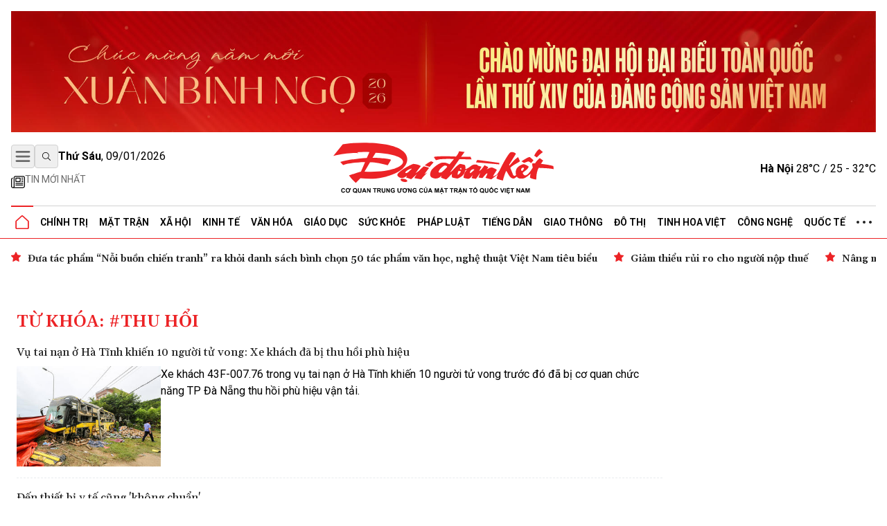

--- FILE ---
content_type: text/html; charset=utf-8
request_url: https://daidoanket.vn/tag/thu-hoi?trang=5
body_size: 14201
content:
<!DOCTYPE html>
<html lang="vi">

<head>
    <meta charset="UTF-8">
    <meta name="viewport" content="width=device-width, initial-scale=1.0, maximum-scale=1.0, user-scalable=no">
    <link rel="icon" href="https://daidoanket.vn/static/favicon.ico" />
    <title>thu hổi</title>
    <link rel="preconnect" href="https://fonts.googleapis.com">
    <link rel="preconnect" href="https://media.daidoanket.vn">
    <link rel="preconnect" href="https://fonts.gstatic.com" crossorigin>
    <link rel="stylesheet" href="/static/css/main.v3.6.css" type="text/css">
    <link rel="preload"
        href="https://fonts.googleapis.com/css2?family=Gelasio:ital,wght@0,400..700;1,400..700&family=Roboto:ital,wght@0,100..900;1,100..900&display=swap"
        as="style" onload="this.onload=null;this.rel='stylesheet'">
    <link rel="preload" href="/static/css/content.min.v1.0.css" as="style"
        onload="this.onload=null;this.rel='stylesheet'">
    <link rel="preload" href="/static/libs/splidejs/css/splide-core.min.css" as="style"
        onload="this.onload=null;this.rel='stylesheet'">
    <link rel="preload" href="/static/libs/fancybox/fancybox.css" as="style"
        onload="this.onload=null;this.rel='stylesheet'">
    <meta name="google-site-verification" content="p6agzFWWYKvnFE3Xc1DJDgW4Mx0LZ_wD229IdL_psW8" />
    <noscript>
        <link rel="stylesheet"
            href="https://fonts.googleapis.com/css2?family=Gelasio:ital,wght@0,400..700;1,400..700&family=Roboto:ital,wght@0,100..900;1,100..900&display=swap">

        <link rel="stylesheet" href="/static/libs/splidejs/css/splide-core.min.css" type="text/css">
        <link rel="stylesheet" href="/static/libs/fancybox/fancybox.css" type="text/css">
        <link rel="stylesheet" href="/static/css/main.css" type="text/css">
        <link rel="stylesheet" href="/static/css/content.min.v1.0.css" type="text/css">

    </noscript>
    <script>
        var CDN_URL = "https://media.daidoanket.vn";
        var UTILITIES_URL = "https://utilities.giaiphapmoipro.com";
        var AD_FREE_CATEGORIES = ['bd61a6f6-edc6-4f61-96c5-624c599918b3','2e2c81fd-768c-422c-9e66-d039a3961c6c','d6fd41bf-d683-489f-8377-954ca7254671','50013e14-4bec-4192-a9e6-5878f1f74fb6','856d9b25-6492-4573-a563-e14cf663e54e','6a7edb92-e285-4a6c-89a5-cb0334e1e5d3','810444e3-87de-4c71-a974-c02aa766a689','0a74298a-a7be-458f-bb77-72431a7efabf','790b037c-0888-4571-8684-849574ad6c61','716a97c2-ea07-417e-b4b8-f9e6ac3741c4','7fd54ac6-8de1-4cfb-bda6-918c2a499e90','99300d90-6fee-4b80-a32c-dec4d7b50656','0b192f04-5e0f-4046-a64b-e68ae3edff1e','60e34f5a-ff43-4f2c-88b6-108645de57cc'];
    </script>

    <script src="/static/scripts/ads.v2.2.js" defer></script>
    <script src="/static/scripts/htmx.min.js" defer></script>
    <script src="/static/libs/splidejs/js/splide.min.js" defer></script>
    <!-- Google tag (gtag.js) -->
    <script async src="https://www.googletagmanager.com/gtag/js?id=G-7W73LB9FP3"></script>
    <script>
        window.dataLayer = window.dataLayer || [];
        function gtag() { dataLayer.push(arguments); }
        gtag('js', new Date());
        gtag('config', 'G-7W73LB9FP3');
    </script>
    <script src="https://jsc.mgid.com/site/1059404.js" async></script>
    
<meta name="description" content="thu hổi" />
<meta name="keywords" content="thu hổi" />
<meta property="og:title" content="thu hổi" />
<meta property="og:description" content="thu hổi" />
<meta property="og:type" content="website" />
<meta property="og:site_name" content="Báo Đại Đoàn Kết" />
<meta property="og:locale" content="vi_VN" />


</head>

<body hx-ext="preload">
    <div class="container adSlot hidden md:flex" id="bd103748-8e15-4033-8208-d3f7c1c17983"></div>
    <div class="adSlot flex md:hidden" id="971f9c7f-10eb-479c-9e55-834909dc0267"></div>

    <header id="header" class="w-full top-0 left-0 z-50 bg-white relative">
        <div class="border-b border-b-primary relative">
    <div class="container mx-auto px-4">
        <div class="main_header flex items-center justify-between w-full lg:py-[18px] py-3 relative">
            <div class="left flex flex-col gap-1">
                <div class="flex justify-between gap-3 items-center relative">
                    <button id="menuToggle"
                        class="w-[34px] h-[34px] flex items-center justify-center border border-iris-200 rounded"
                        aria-label="Mở menu">
                        <img src="/static/icon/menu-bars.svg" class="w-[22px] h-[22px]" alt="menu bars">
                    </button>
                    <button
                        class="search-btn w-[34px] h-[34px] lg:flex hidden items-center justify-center border border-iris-200 rounded"
                        aria-label="Tìm kiếm" onclick="toggleSearchBox()">
                        <i class="search_icon"></i>
                    </button>
                    <div class="search_box hidden gap-3 absolute left-10 top-0 bg-white z-10 items-center"
                        id="searchBox">
                        <input type="search" placeholder="Tìm kiếm"
                            class="search_input py-1 px-4 border border-iris-400 rounded-full focus:outline-none focus:none"
                            name="txtSearch" id="txtSearch" autocomplete="off" onkeydown="handleEnterSearch(event)">
                        <span
                            class="text-sm bg-iris-300 text-white rounded-full close_search_box w-7 h-7 cursor-pointer"
                            onclick="toggleSearchBox()"></span>
                    </div>
                    <span class="align-middle lg:block hidden time_now"></span>
                </div>
                <div class="latest_news lg:flex md:hidden hidden flex-row py-2">
                    <a class="flex gap-1" href="/tin-moi.html" title="Tin mới nhất">
                        <i>
                            <img src="/static/icon/newspaper.svg" class="w-[17px] h-3 relative -bottom-[2px]" style="width: 1.25rem; height: 1.25rem; max-width: 1.25rem; max-height: 1.25rem;"
                                alt="Tin mới">
                        </i>
                        <p class="text-caption-allcap">Tin mới nhất</p>
                    </a>
                </div>
            </div>
            <div class="center absolute left-[50%] -translate-x-1/2">
                <a href="/" title="Báo Đại Đoàn Kết">
                    <img src="/static/icon/logo.svg" class="lg:w-[321px] lg:h-[79px] min-w-[200px] h-[50px] logo-print" alt="Logo Báo Đại Đoàn Kết" fetchpriority="high" />
                    <img src="/static/icon/logo-white.svg"
                        class="logo-white hidden lg:w-[321px] lg:h-[79px] min-w-[200px] h-[50px]" alt="Logo Báo Đại Đoàn Kết" >
                </a>
            </div>
            <div class="right lg:flex hidden justify-between items-center" id="weatherContainer">
                <span><strong>Hà Nội</strong> 28°C / 25 - 32°C</span>
                <i class="weather_icon"></i>
            </div>
        </div>
        <!-- Mega menu -->
        <div id="megaMenu"
            class="mega-menu hidden absolute left-0 right-0 bg-white border-b border-primary shadow-md z-[60]">
            <div class="container mx-auto lg:hidden flex flex-row py-8 px-4">
                <div
                    class="close_megaMenu flex items-center justify-center w-[34px] h-[34px] border border-[#D9D9D9] rounded">
                    <button id="closeMegaMenu" class="w-6 h-6 flex items-center justify-center"
                        onclick="closeExtendMenu()">
                        <img src="/static/icon/X.svg" alt="">
                    </button>
                </div>
                <form class="flex flex-row items-center ml-4 flex-1 h-[34px] border border-[#D9D9D9] rounded-[20px]"
                    action="#">
                    <input name="inputSearchMobile" id="inputSearchMobile" type="search" placeholder="Tìm kiếm"
                        class="outline-none mx-2 h-[30px] flex-1 px-3 py-2" autocomplete="off"
                        onkeydown="handleEnterSearch(event)">
                    <button type="submit" class="px-3 py-2" aria-label="Tìm kiếm" onclick="handleClickSearchMobile()">
                        <img src="/static/icon/magnifying-glass.svg" class="w-4 h-4" alt="">
                    </button>
                </form>
            </div>
            <div class="bg-iris-100 block lg:hidden">
                <div class="container mx-auto px-4 py-1">
                    <a class="flex gap-1" href="/tin-moi.html" title="Tin mới nhất">
                        <img src="/static/icon/newspaper.svg" class="w-[17px] h-3 relative -bottom-[2px]" style="width: 1.25rem; height: 1.25rem; max-width: 1.25rem; max-height: 1.25rem;"
                            alt="Tin mới" />
                        <span class="text-caption-allcap">Tin mới nhất</span>
                    </a>
                </div>
            </div>
            <div class="container mx-auto px-4 pt-4 pb-8">
                <div class="mega-menu-wrapper flex lg:flex-row flex-col gap-8">
                    <!-- Left Section -->
                    <div class="left flex-1">
                        <div class="left-grid grid grid-cols-2 lg:grid-cols-5 gap-8">
                            <!-- Desktop Cột 1 -->
                            
                            
                            <div class="">
                                <h3 class=" mb-4">
                                    <a href="/chuyen-muc/chinh-tri.html" title="Chính trị">Chính trị</a>
                                </h3>

                                
                                <ul class="space-y-2">
                                    
                                    <li>
                                        <a href="/chuyen-muc/lanh-dao-dang.html" title="Lãnh đạo Đảng"
                                            class="text-small hover:text-primary transition-colors">Lãnh đạo Đảng</a>
                                    </li>

                                    
                                    <li>
                                        <a href="/chuyen-muc/chu-tich-nuoc.html" title="Chủ tịch nước"
                                            class="text-small hover:text-primary transition-colors">Chủ tịch nước</a>
                                    </li>

                                    
                                    <li>
                                        <a href="/chuyen-muc/quoc-hoi.html" title="Quốc hội"
                                            class="text-small hover:text-primary transition-colors">Quốc hội</a>
                                    </li>

                                    
                                    <li>
                                        <a href="/chuyen-muc/chinh-phu.html" title="Chính phủ"
                                            class="text-small hover:text-primary transition-colors">Chính phủ</a>
                                    </li>

                                    
                                </ul>
                                

                            </div>
                            
                            <div class="">
                                <h3 class=" mb-4">
                                    <a href="/chuyen-muc/mat-tran.html" title="Mặt trận">Mặt trận</a>
                                </h3>

                                
                                <ul class="space-y-2">
                                    
                                    <li>
                                        <a href="/chuyen-muc/cac-cuoc-van-dong.html" title="Các cuộc vận động"
                                            class="text-small hover:text-primary transition-colors">Các cuộc vận động</a>
                                    </li>

                                    
                                    <li>
                                        <a href="/chuyen-muc/tieng-noi-co-so.html" title="Tiếng nói cơ sở"
                                            class="text-small hover:text-primary transition-colors">Tiếng nói cơ sở</a>
                                    </li>

                                    
                                    <li>
                                        <a href="/chuyen-muc/nguoi-mat-tran.html" title="Người Mặt trận"
                                            class="text-small hover:text-primary transition-colors">Người Mặt trận</a>
                                    </li>

                                    
                                    <li>
                                        <a href="/chuyen-muc/giam-sat-phan-bien.html" title="Giám sát - Phản biện"
                                            class="text-small hover:text-primary transition-colors">Giám sát - Phản biện</a>
                                    </li>

                                    
                                    <li>
                                        <a href="/chuyen-muc/kieu-bao.html" title="Kiều bào"
                                            class="text-small hover:text-primary transition-colors">Kiều bào</a>
                                    </li>

                                    
                                    <li>
                                        <a href="/chuyen-muc/dan-toc.html" title="Dân tộc"
                                            class="text-small hover:text-primary transition-colors">Dân tộc</a>
                                    </li>

                                    
                                    <li>
                                        <a href="/chuyen-muc/ton-giao.html" title="Tôn giáo"
                                            class="text-small hover:text-primary transition-colors">Tôn giáo</a>
                                    </li>

                                    
                                    <li>
                                        <a href="/chuyen-muc/tu-van.html" title="Tư vấn"
                                            class="text-small hover:text-primary transition-colors">Tư vấn</a>
                                    </li>

                                    
                                </ul>
                                

                            </div>
                            
                            <div class="">
                                <h3 class=" mb-4">
                                    <a href="/chuyen-muc/tieng-dan.html" title="Tiếng dân">Tiếng dân</a>
                                </h3>

                                
                                <ul class="space-y-2">
                                    
                                    <li>
                                        <a href="/chuyen-muc/dieu-tra.html" title="Điều tra"
                                            class="text-small hover:text-primary transition-colors">Điều tra</a>
                                    </li>

                                    
                                    <li>
                                        <a href="/chuyen-muc/chung-toi-len-tieng.html" title="Chúng tôi lên tiếng"
                                            class="text-small hover:text-primary transition-colors">Chúng tôi lên tiếng</a>
                                    </li>

                                    
                                </ul>
                                

                            </div>
                            
                            <div class="">
                                <h3 class=" mb-4">
                                    <a href="/chuyen-muc/xa-hoi.html" title="Xã hội">Xã hội</a>
                                </h3>

                                
                                <ul class="space-y-2">
                                    
                                    <li>
                                        <a href="/chuyen-muc/an-sinh-xa-hoi.html" title="An sinh xã hội"
                                            class="text-small hover:text-primary transition-colors">An sinh xã hội</a>
                                    </li>

                                    
                                    <li>
                                        <a href="/chuyen-muc/moi-truong.html" title="Môi trường"
                                            class="text-small hover:text-primary transition-colors">Môi trường</a>
                                    </li>

                                    
                                    <li>
                                        <a href="/chuyen-muc/chuyen-tu-te.html" title="Chuyện tử tế"
                                            class="text-small hover:text-primary transition-colors">Chuyện tử tế</a>
                                    </li>

                                    
                                </ul>
                                

                            </div>
                            
                            <div class="">
                                <h3 class=" mb-4">
                                    <a href="/chuyen-muc/kinh-te.html" title="Kinh tế">Kinh tế</a>
                                </h3>

                                
                                <ul class="space-y-2">
                                    
                                    <li>
                                        <a href="/chuyen-muc/tai-chinh.html" title="Tài chính"
                                            class="text-small hover:text-primary transition-colors">Tài chính</a>
                                    </li>

                                    
                                    <li>
                                        <a href="/chuyen-muc/thi-truong.html" title="Thị trường"
                                            class="text-small hover:text-primary transition-colors">Thị trường</a>
                                    </li>

                                    
                                </ul>
                                

                            </div>
                            
                            <div class="">
                                <h3 class=" mb-4">
                                    <a href="/chuyen-muc/phap-luat.html" title="Pháp luật">Pháp luật</a>
                                </h3>

                                
                                <ul class="space-y-2">
                                    
                                    <li>
                                        <a href="/chuyen-muc/quy-dinh-moi.html" title="Quy định mới"
                                            class="text-small hover:text-primary transition-colors">Quy định mới</a>
                                    </li>

                                    
                                </ul>
                                

                            </div>
                            
                            <div class="">
                                <h3 class=" mb-4">
                                    <a href="/chuyen-muc/giao-duc.html" title="Giáo dục">Giáo dục</a>
                                </h3>

                                

                            </div>
                            
                            <div class="">
                                <h3 class=" mb-4">
                                    <a href="/chuyen-muc/do-thi.html" title="Đô thị">Đô thị</a>
                                </h3>

                                

                            </div>
                            
                            <div class="">
                                <h3 class=" mb-4">
                                    <a href="/chuyen-muc/giao-thong.html" title="Giao thông">Giao thông</a>
                                </h3>

                                

                            </div>
                            
                            <div class="">
                                <h3 class=" mb-4">
                                    <a href="/chuyen-muc/van-hoa.html" title="Văn hóa">Văn hóa</a>
                                </h3>

                                
                                <ul class="space-y-2">
                                    
                                    <li>
                                        <a href="/chuyen-muc/giai-tri.html" title="Giải trí"
                                            class="text-small hover:text-primary transition-colors">Giải trí</a>
                                    </li>

                                    
                                    <li>
                                        <a href="/chuyen-muc/the-thao.html" title="Thể thao"
                                            class="text-small hover:text-primary transition-colors">Thể thao</a>
                                    </li>

                                    
                                    <li>
                                        <a href="/chuyen-muc/du-lich.html" title="Du lịch"
                                            class="text-small hover:text-primary transition-colors">Du lịch</a>
                                    </li>

                                    
                                </ul>
                                

                            </div>
                            
                            <div class="">
                                <h3 class=" mb-4">
                                    <a href="/chuyen-muc/suc-khoe.html" title="Sức khỏe">Sức khỏe</a>
                                </h3>

                                
                                <ul class="space-y-2">
                                    
                                    <li>
                                        <a href="/chuyen-muc/cac-benh-dich.html" title="Các bệnh dịch"
                                            class="text-small hover:text-primary transition-colors">Các bệnh dịch</a>
                                    </li>

                                    
                                </ul>
                                

                            </div>
                            
                            <div class="">
                                <h3 class=" mb-4">
                                    <a href="/chuyen-muc/bat-dong-san.html" title="Bất động sản">Bất động sản</a>
                                </h3>

                                

                            </div>
                            
                            <div class="">
                                <h3 class=" mb-4">
                                    <a href="/chuyen-muc/cong-nghe.html" title="Công nghệ">Công nghệ</a>
                                </h3>

                                
                                <ul class="space-y-2">
                                    
                                    <li>
                                        <a href="/chuyen-muc/san-pham-so.html" title="Sản phẩm số"
                                            class="text-small hover:text-primary transition-colors">Sản phẩm số</a>
                                    </li>

                                    
                                </ul>
                                

                            </div>
                            
                            <div class="">
                                <h3 class=" mb-4">
                                    <a href="/chuyen-muc/goc-nhin-dai-doan-ket.html" title="Góc nhìn Đại Đoàn Kết">Góc nhìn Đại Đoàn Kết</a>
                                </h3>

                                

                            </div>
                            
                            <div class="">
                                <h3 class=" mb-4">
                                    <a href="/chuyen-muc/quoc-te.html" title="Quốc tế">Quốc tế</a>
                                </h3>

                                

                            </div>
                            
                            <div class="">
                                <h3 class=" mb-4">
                                    <a href="/chuyen-muc/tinh-hoa-viet.html" title="Tinh hoa Việt">Tinh hoa Việt</a>
                                </h3>

                                

                            </div>
                            
                            <div class="">
                                <h3 class=" mb-4">
                                    <a href="/chuyen-muc/thong-tin-doanh-nghiep.html" title="Thông tin doanh nghiệp">Thông tin doanh nghiệp</a>
                                </h3>

                                

                            </div>
                            
                            
                        </div>
                    </div>

                    <!-- Right Section -->
                    <div class="right lg:w-[200px] w-full">
                        <div class="right-grid grid grid-cols-2 lg:grid-cols-1 gap-8">
                            <!-- Right Cột 1 -->
                            <div class="menu-column-right">
                                <h3 class="mb-4">
                                    <span class="text-primary">MULTI</span>MEDIA
                                </h3>
                                <ul class="space-y-2">
                                    <li><a href="/chuyen-muc/anh.html" title="Ảnh"
                                            class="text-small hover:text-primary transition-colors">Ảnh</a></li>
                                    <li><a href="/chuyen-muc/infographic.html" title="Infographic"
                                            class="text-small hover:text-primary transition-colors">Infographic</a></li>
                                    <li><a href="/chuyen-muc/emagazine" title="Emagazine"
                                            class="text-small hover:text-primary transition-colors">Emagazine</a></li>
                                </ul>
                            </div>

                            <!-- Right Cột 2 -->
                            <div class="menu-column">
                                <h3 class=" mb-4 text-primary">MEDIA</h3>
                                <ul class="space-y-2">
                                    <li><a href="/chuyen-muc/video.html" title="Video"
                                            class="text-small hover:text-primary transition-colors">Video</a></li>
                                    <li><a href="/chuyen-muc/podcast.html" title="Podcast"
                                            class="text-small hover:text-primary transition-colors">Podcast</a></li>
                                </ul>
                                <h3 class=" mb-4 mt-8">Liên hệ</h3>
                            </div>
                        </div>
                    </div>
                </div>
            </div>
        </div>

        <ul
            class="header_topMenu flex flex-row h-[47px] justify-between items-center m-0 p-0 border-t border-t-iris-200">
            <li class="is-active icon-item">
                <a href="/" title="Trang chủ">
                    <img src="/static/icon/Vector.svg" class="w-5 h-5" alt="Logo về trang chủ" />
                </a>
            </li>
            
             <li class="dropdown-menu-item">
                <a href="/chuyen-muc/chinh-tri.html" title="Chính trị"
                    class="dropdown-toggle">Chính trị</a>
                
                <div class="dropdown-menu">
                    
                    <a href="/chuyen-muc/lanh-dao-dang.html" title="Lãnh đạo Đảng"
                        class="dropdown-item">Lãnh đạo Đảng</a>
                    
                    <a href="/chuyen-muc/chu-tich-nuoc.html" title="Chủ tịch nước"
                        class="dropdown-item">Chủ tịch nước</a>
                    
                    <a href="/chuyen-muc/quoc-hoi.html" title="Quốc hội"
                        class="dropdown-item">Quốc hội</a>
                    
                    <a href="/chuyen-muc/chinh-phu.html" title="Chính phủ"
                        class="dropdown-item">Chính phủ</a>
                    
                </div>
                
                </li>
                
                
             <li class="dropdown-menu-item">
                <a href="/chuyen-muc/mat-tran.html" title="Mặt trận"
                    class="dropdown-toggle">Mặt trận</a>
                
                <div class="dropdown-menu">
                    
                    <a href="/chuyen-muc/cac-cuoc-van-dong.html" title="Các cuộc vận động"
                        class="dropdown-item">Các cuộc vận động</a>
                    
                    <a href="/chuyen-muc/tieng-noi-co-so.html" title="Tiếng nói cơ sở"
                        class="dropdown-item">Tiếng nói cơ sở</a>
                    
                    <a href="/chuyen-muc/nguoi-mat-tran.html" title="Người Mặt trận"
                        class="dropdown-item">Người Mặt trận</a>
                    
                    <a href="/chuyen-muc/giam-sat-phan-bien.html" title="Giám sát - Phản biện"
                        class="dropdown-item">Giám sát - Phản biện</a>
                    
                    <a href="/chuyen-muc/kieu-bao.html" title="Kiều bào"
                        class="dropdown-item">Kiều bào</a>
                    
                    <a href="/chuyen-muc/dan-toc.html" title="Dân tộc"
                        class="dropdown-item">Dân tộc</a>
                    
                    <a href="/chuyen-muc/ton-giao.html" title="Tôn giáo"
                        class="dropdown-item">Tôn giáo</a>
                    
                    <a href="/chuyen-muc/tu-van.html" title="Tư vấn"
                        class="dropdown-item">Tư vấn</a>
                    
                </div>
                
                </li>
                
                
             <li class="dropdown-menu-item">
                <a href="/chuyen-muc/xa-hoi.html" title="Xã hội"
                    class="dropdown-toggle">Xã hội</a>
                
                <div class="dropdown-menu">
                    
                    <a href="/chuyen-muc/an-sinh-xa-hoi.html" title="An sinh xã hội"
                        class="dropdown-item">An sinh xã hội</a>
                    
                    <a href="/chuyen-muc/moi-truong.html" title="Môi trường"
                        class="dropdown-item">Môi trường</a>
                    
                    <a href="/chuyen-muc/chuyen-tu-te.html" title="Chuyện tử tế"
                        class="dropdown-item">Chuyện tử tế</a>
                    
                </div>
                
                </li>
                
                
             <li class="dropdown-menu-item">
                <a href="/chuyen-muc/kinh-te.html" title="Kinh tế"
                    class="dropdown-toggle">Kinh tế</a>
                
                <div class="dropdown-menu">
                    
                    <a href="/chuyen-muc/tai-chinh.html" title="Tài chính"
                        class="dropdown-item">Tài chính</a>
                    
                    <a href="/chuyen-muc/thi-truong.html" title="Thị trường"
                        class="dropdown-item">Thị trường</a>
                    
                </div>
                
                </li>
                
                
             <li class="dropdown-menu-item">
                <a href="/chuyen-muc/van-hoa.html" title="Văn hóa"
                    class="dropdown-toggle">Văn hóa</a>
                
                <div class="dropdown-menu">
                    
                    <a href="/chuyen-muc/giai-tri.html" title="Giải trí"
                        class="dropdown-item">Giải trí</a>
                    
                    <a href="/chuyen-muc/the-thao.html" title="Thể thao"
                        class="dropdown-item">Thể thao</a>
                    
                    <a href="/chuyen-muc/du-lich.html" title="Du lịch"
                        class="dropdown-item">Du lịch</a>
                    
                </div>
                
                </li>
                
                
             <li class="dropdown-menu-item">
                <a href="/chuyen-muc/giao-duc.html" title="Giáo dục"
                    class="dropdown-toggle">Giáo dục</a>
                
                </li>
                
                
             <li class="dropdown-menu-item">
                <a href="/chuyen-muc/suc-khoe.html" title="Sức khỏe"
                    class="dropdown-toggle">Sức khỏe</a>
                
                <div class="dropdown-menu">
                    
                    <a href="/chuyen-muc/cac-benh-dich.html" title="Các bệnh dịch"
                        class="dropdown-item">Các bệnh dịch</a>
                    
                </div>
                
                </li>
                
                
             <li class="dropdown-menu-item">
                <a href="/chuyen-muc/phap-luat.html" title="Pháp luật"
                    class="dropdown-toggle">Pháp luật</a>
                
                <div class="dropdown-menu">
                    
                    <a href="/chuyen-muc/quy-dinh-moi.html" title="Quy định mới"
                        class="dropdown-item">Quy định mới</a>
                    
                </div>
                
                </li>
                
                
             <li class="dropdown-menu-item">
                <a href="/chuyen-muc/tieng-dan.html" title="Tiếng dân"
                    class="dropdown-toggle">Tiếng dân</a>
                
                <div class="dropdown-menu">
                    
                    <a href="/chuyen-muc/dieu-tra.html" title="Điều tra"
                        class="dropdown-item">Điều tra</a>
                    
                    <a href="/chuyen-muc/chung-toi-len-tieng.html" title="Chúng tôi lên tiếng"
                        class="dropdown-item">Chúng tôi lên tiếng</a>
                    
                </div>
                
                </li>
                
                
             <li class="dropdown-menu-item">
                <a href="/chuyen-muc/giao-thong.html" title="Giao thông"
                    class="dropdown-toggle">Giao thông</a>
                
                </li>
                
                
             <li class="dropdown-menu-item">
                <a href="/chuyen-muc/do-thi.html" title="Đô thị"
                    class="dropdown-toggle">Đô thị</a>
                
                </li>
                
                
             <li class="dropdown-menu-item">
                <a href="/chuyen-muc/tinh-hoa-viet.html" title="Tinh hoa Việt"
                    class="dropdown-toggle">Tinh hoa Việt</a>
                
                </li>
                
                
             <li class="dropdown-menu-item">
                <a href="/chuyen-muc/cong-nghe.html" title="Công nghệ"
                    class="dropdown-toggle">Công nghệ</a>
                
                <div class="dropdown-menu">
                    
                    <a href="/chuyen-muc/san-pham-so.html" title="Sản phẩm số"
                        class="dropdown-item">Sản phẩm số</a>
                    
                </div>
                
                </li>
                
                
             <li class="dropdown-menu-item">
                <a href="/chuyen-muc/quoc-te.html" title="Quốc tế"
                    class="dropdown-toggle">Quốc tế</a>
                
                </li>
                
                
            
                
            
                
            
                
            
                

                <li class="dropdown-menu-item">
                    <a href="javascript:void(0)" class="hidden md:block">
                        <img src="/static/icon/three-dot.svg" class="w-[22px] h-1" alt="" />
                    </a>
                    <div class="dropdown-menu !-left-40">
                        
                        
                        
                        
                        
                        
                        
                        
                        
                        
                        
                        
                        
                        
                        
                        
                        
                        
                        
                        
                        
                        
                        
                        
                        
                        
                        
                        
                        
                        
                        <a href="/chuyen-muc/multimedia.html" title="Multimedia"
                            class="dropdown-item">Multimedia</a>
                        
                        
                        
                        <a href="/chuyen-muc/goc-nhin-dai-doan-ket.html" title="Góc nhìn Đại Đoàn Kết"
                            class="dropdown-item">Góc nhìn Đại Đoàn Kết</a>
                        
                        
                        
                        <a href="/chuyen-muc/thong-tin-doanh-nghiep.html" title="Thông tin doanh nghiệp"
                            class="dropdown-item">Thông tin doanh nghiệp</a>
                        
                        
                        
                        <a href="/chuyen-muc/bat-dong-san.html" title="Bất động sản"
                            class="dropdown-item">Bất động sản</a>
                        
                        
                    </div>
                </li>
        </ul>
    </div>
</div>


<div class="date_weather flex lg:hidden  bg-iris-100">
    <div class="container mx-auto flex flex-row justify-between px-4 py-1">
        <span class="align-middle flex justify-center items-center text-[12px] md:text-sm time_now"></span>
        <div class="flex justify-between items-center text-[12px] md:text-sm">
            <span><strong>Hà Nội</strong> 28°C / 25 - 32°C</span>
            <i class="w-5 h-5 md:w-[29px] md:h-[29px]">
                <img src="/static/icon/weather-icon.svg" alt="">
            </i>
        </div>
    </div>
</div>
<script>
    function handleClickSearchMobile() {
        const input = document.getElementById('inputSearchMobile');
        const query = input.value;
        if (query.trim() !== '') {
            window.location.href = `/tim-kiem/?q=${encodeURIComponent(query)}`;
        }
    }
    /*function handle enter txtSearch*/
    function handleEnterSearch(event) {
        if (event.key === 'Enter') {
            event.preventDefault();
            const query = event.target.value;
            if (query.trim() !== '') {
                window.location.href = `/tim-kiem/?q=${encodeURIComponent(query)}`;
            }
        }
    }

    function toggleSearchBox() {
        const searchBox = document.getElementById('searchBox');
        if (searchBox.classList.contains('hidden')) {
            searchBox.classList.remove('hidden');
            searchBox.classList.add('flex');
            document.getElementById('txtSearch').focus();
        } else {
            searchBox.classList.add('hidden');
            searchBox.classList.remove('flex');
        }
    }
    document.addEventListener('DOMContentLoaded', function () {

        const now = new Date();
        const options = { weekday: 'long', year: 'numeric', month: '2-digit', day: '2-digit' };


        const timeNowElements = document.querySelectorAll('.time_now');
        timeNowElements.forEach(element => {
            element.textContent = now.toLocaleDateString('vi-VN', options);

            element.innerHTML = `<strong>${element.textContent.split(',')[0]}</strong>, ${element.textContent.split(',')[1]}`;
        });



    });
</script>
    </header>
    
<section class="focus_articles container mx-auto mt-4 splide" id="focus-articles">
    
        <div class="splide__track">
            <div class="splide__list flex gap-3">
                
                <article class="splide__slide">
                    <h3>
                        <a href="/dua-tac-pham-noi-buon-chien-tranh-ra-khoi-danh-sach-binh-chon-50-tac-pham-van-hoc-nghe-thuat-viet-nam-tieu-bieu.html" title="Đưa tác phẩm “Nỗi buồn chiến tranh” ra khỏi danh sách bình chọn 50 tác phẩm văn học, nghệ thuật Việt Nam tiêu biểu" class="loading-link text-sm"  hx-get="/partial/articles/dua-tac-pham-noi-buon-chien-tranh-ra-khoi-danh-sach-binh-chon-50-tac-pham-van-hoc-nghe-thuat-viet-nam-tieu-bieu.html" hx-target='#main' hx-swap="innerHTML  show:top" hx-push-url="/dua-tac-pham-noi-buon-chien-tranh-ra-khoi-danh-sach-binh-chon-50-tac-pham-van-hoc-nghe-thuat-viet-nam-tieu-bieu.html" >Đưa tác phẩm “Nỗi buồn chiến tranh” ra khỏi danh sách bình chọn 50 tác phẩm văn học, nghệ thuật Việt Nam tiêu biểu</a>
                    </h3>
                </article>
                
                <article class="splide__slide">
                    <h3>
                        <a href="/giam-thieu-rui-ro-cho-nguoi-nop-thue.html" title="Giảm thiểu rủi ro cho người nộp thuế" class="loading-link text-sm"  hx-get="/partial/articles/giam-thieu-rui-ro-cho-nguoi-nop-thue.html" hx-target='#main' hx-swap="innerHTML  show:top" hx-push-url="/giam-thieu-rui-ro-cho-nguoi-nop-thue.html" >Giảm thiểu rủi ro cho người nộp thuế</a>
                    </h3>
                </article>
                
                <article class="splide__slide">
                    <h3>
                        <a href="/nang-muc-huong-tro-cap-that-nghiep-toi-da.html" title="Nâng mức hưởng trợ cấp thất nghiệp tối đa" class="loading-link text-sm"  hx-get="/partial/articles/nang-muc-huong-tro-cap-that-nghiep-toi-da.html" hx-target='#main' hx-swap="innerHTML  show:top" hx-push-url="/nang-muc-huong-tro-cap-that-nghiep-toi-da.html" >Nâng mức hưởng trợ cấp thất nghiệp tối đa</a>
                    </h3>
                </article>
                
                <article class="splide__slide">
                    <h3>
                        <a href="/sot-xuat-huyet-canh-bao-nguy-co-bien-chung-nang.html" title="Sốt xuất huyết: Cảnh báo nguy cơ biến chứng nặng" class="loading-link text-sm"  hx-get="/partial/articles/sot-xuat-huyet-canh-bao-nguy-co-bien-chung-nang.html" hx-target='#main' hx-swap="innerHTML  show:top" hx-push-url="/sot-xuat-huyet-canh-bao-nguy-co-bien-chung-nang.html" >Sốt xuất huyết: Cảnh báo nguy cơ biến chứng nặng</a>
                    </h3>
                </article>
                
                <article class="splide__slide">
                    <h3>
                        <a href="/nhiet-do-ha-noi-giam-sau-nguoi-lao-dong-dem-chat-vat-chong-ret-ben-bep-lua.html" title="Nhiệt độ Hà Nội giảm sâu, người lao động đêm chật vật chống rét bên bếp lửa" class="loading-link text-sm"  hx-get="/partial/articles/nhiet-do-ha-noi-giam-sau-nguoi-lao-dong-dem-chat-vat-chong-ret-ben-bep-lua.html" hx-target='#main' hx-swap="innerHTML  show:top" hx-push-url="/nhiet-do-ha-noi-giam-sau-nguoi-lao-dong-dem-chat-vat-chong-ret-ben-bep-lua.html" >Nhiệt độ Hà Nội giảm sâu, người lao động đêm chật vật chống rét bên bếp lửa</a>
                    </h3>
                </article>
                
            </div>
        </div>
    
</section>

    
    <!-- Quảng cáo sau menu web  -->
    <div class="adSlot hidden md:flex md:place-content-center md:container"
        id="607599aa-d459-496a-8c8f-24b6b900e823"></div>
    <!-- Quảng cáo sau menu mobile     -->
    <div class="adSlot md:hidden place-content-center w-full"
    id="3d27f0a9-fd10-4972-be27-c33a3611cbcb"></div>

        

    <div id="main" class="min-h-screen flex flex-col mt-4">
        

<main class="flex-grow container mx-auto px-6 py-8">

    <div class="flex gap-8">
        <div class="flex-1"> 
            <div>
                <h1 class="text-primary text-2xl uppercase">từ khóa: #thu hổi</h1>
            </div>           
            <div class="grid gap-4 divide-y divide-[#e9ecef] divide-dashed" id="search-results">
                

<article class="pt-4">
    <h3 class="hidden lg:block font-medium mb-2 article__title">
        <a href="/vu-tai-nan-o-ha-tinh-khien-10-nguoi-tu-vong-xe-khach-da-bi-thu-hoi-phu-hieu-10311259.html" title="Vụ tai nạn ở Hà Tĩnh khiến 10 người tử vong: Xe khách đã bị thu hồi phù hiệu" class="loading-link font-noto"  hx-get="/partial/articles/vu-tai-nan-o-ha-tinh-khien-10-nguoi-tu-vong-xe-khach-da-bi-thu-hoi-phu-hieu-10311259.html" hx-target='#main' hx-swap="innerHTML  show:top" hx-push-url="/vu-tai-nan-o-ha-tinh-khien-10-nguoi-tu-vong-xe-khach-da-bi-thu-hoi-phu-hieu-10311259.html" >Vụ tai nạn ở Hà Tĩnh khiến 10 người tử vong: Xe khách đã bị thu hồi phù hiệu</a>
    </h3>
    <div class="flex gap-4 items-start">
        <div class="aspect-[3/2] w-1/3 lg:w-52 overflow-hidden">
            <a href="/vu-tai-nan-o-ha-tinh-khien-10-nguoi-tu-vong-xe-khach-da-bi-thu-hoi-phu-hieu-10311259.html" title="Vụ tai nạn ở Hà Tĩnh khiến 10 người tử vong: Xe khách đã bị thu hồi phù hiệu" class="loading-link"  hx-get="/partial/articles/vu-tai-nan-o-ha-tinh-khien-10-nguoi-tu-vong-xe-khach-da-bi-thu-hoi-phu-hieu-10311259.html" hx-target='#main' hx-push-url="/vu-tai-nan-o-ha-tinh-khien-10-nguoi-tu-vong-xe-khach-da-bi-thu-hoi-phu-hieu-10311259.html" hx-swap="innerHTML  show:top" >
                <picture>
                    <source srcset="https://media.daidoanket.vn/w320/uploaded/images/2025/09/08/66267aae-f3f2-4a82-b062-a2d56a6590d0.jpg.avif" type="image/avif">
                    <img src="https://media.daidoanket.vn/w320/uploaded/images/2025/09/08/66267aae-f3f2-4a82-b062-a2d56a6590d0.jpg" alt="Vụ tai nạn ở Hà Tĩnh khiến 10 người tử vong: Xe khách đã bị thu hồi phù hiệu" title="Vụ tai nạn ở Hà Tĩnh khiến 10 người tử vong: Xe khách đã bị thu hồi phù hiệu" loading="lazy"  class="w-full hover:opacity-90 transition-opacity
            object-cover object-top"   width="320"   height="223"  />
                </picture>
            </a>
        </div>
        <div class="flex-1">
            <div class="description hidden lg:block mb-2">
                Xe khách 43F-007.76 trong vụ tai nạn ở Hà Tĩnh khiến 10 người tử vong trước đó đã bị cơ quan chức năng TP Đà Nẵng thu hồi phù hiệu vận tải.
            </div>
            <h3 class="lg:hidden font-medium mb-2">
                <a href="/vu-tai-nan-o-ha-tinh-khien-10-nguoi-tu-vong-xe-khach-da-bi-thu-hoi-phu-hieu-10311259.html" title="Vụ tai nạn ở Hà Tĩnh khiến 10 người tử vong: Xe khách đã bị thu hồi phù hiệu" class="loading-link font-noto"  hx-get="/partial/articles/vu-tai-nan-o-ha-tinh-khien-10-nguoi-tu-vong-xe-khach-da-bi-thu-hoi-phu-hieu-10311259.html" hx-target='#main' hx-swap="innerHTML  show:top" hx-push-url="/vu-tai-nan-o-ha-tinh-khien-10-nguoi-tu-vong-xe-khach-da-bi-thu-hoi-phu-hieu-10311259.html" >Vụ tai nạn ở Hà Tĩnh khiến 10 người tử vong: Xe khách đã bị thu hồi phù hiệu</a>
            </h3>
        </div>
    </div>
</article>

<article class="pt-4">
    <h3 class="hidden lg:block font-medium mb-2 article__title">
        <a href="/den-thiet-bi-y-te-cung-khong-chuan-10309518.html" title="Đến thiết bị y tế cũng &#x27;không chuẩn&#x27;" class="loading-link font-noto"  hx-get="/partial/articles/den-thiet-bi-y-te-cung-khong-chuan-10309518.html" hx-target='#main' hx-swap="innerHTML  show:top" hx-push-url="/den-thiet-bi-y-te-cung-khong-chuan-10309518.html" >Đến thiết bị y tế cũng &#x27;không chuẩn&#x27;</a>
    </h3>
    <div class="flex gap-4 items-start">
        <div class="aspect-[3/2] w-1/3 lg:w-52 overflow-hidden">
            <a href="/den-thiet-bi-y-te-cung-khong-chuan-10309518.html" title="Đến thiết bị y tế cũng &#x27;không chuẩn&#x27;" class="loading-link"  hx-get="/partial/articles/den-thiet-bi-y-te-cung-khong-chuan-10309518.html" hx-target='#main' hx-push-url="/den-thiet-bi-y-te-cung-khong-chuan-10309518.html" hx-swap="innerHTML  show:top" >
                <picture>
                    <source srcset="https://media.daidoanket.vn/w320/uploaded/images/2025/09/08/efd67d4a-bdf9-4551-bced-4521acdaf116.jpg.avif" type="image/avif">
                    <img src="https://media.daidoanket.vn/w320/uploaded/images/2025/09/08/efd67d4a-bdf9-4551-bced-4521acdaf116.jpg" alt="Đến thiết bị y tế cũng &#x27;không chuẩn&#x27;" title="Đến thiết bị y tế cũng &#x27;không chuẩn&#x27;" loading="lazy"  class="w-full hover:opacity-90 transition-opacity
            object-cover object-top"   width="320"   height="188"  />
                </picture>
            </a>
        </div>
        <div class="flex-1">
            <div class="description hidden lg:block mb-2">
                Sở Y tế Hà Nội vừa ra quyết định thu hồi 190 số công bố thiết bị y tế vì... “không phù hợp với định nghĩa thiết bị y tế”. Lý do thu hồi là do các sản phẩm công bố sai mục đích sử dụng, vi phạm quy trình quản lý, mục đích sử dụng không thỏa mãn tiêu chí của một thiết bị y tế...
            </div>
            <h3 class="lg:hidden font-medium mb-2">
                <a href="/den-thiet-bi-y-te-cung-khong-chuan-10309518.html" title="Đến thiết bị y tế cũng &#x27;không chuẩn&#x27;" class="loading-link font-noto"  hx-get="/partial/articles/den-thiet-bi-y-te-cung-khong-chuan-10309518.html" hx-target='#main' hx-swap="innerHTML  show:top" hx-push-url="/den-thiet-bi-y-te-cung-khong-chuan-10309518.html" >Đến thiết bị y tế cũng &#x27;không chuẩn&#x27;</a>
            </h3>
        </div>
    </div>
</article>

<article class="pt-4">
    <h3 class="hidden lg:block font-medium mb-2 article__title">
        <a href="/thu-hoi-toan-quoc-lo-thuoc-nho-mat-do-cong-ty-duoc-medipharco-san-xuat-10307383.html" title="Thu hồi toàn quốc lô thuốc nhỏ mắt do Công ty dược Medipharco sản xuất" class="loading-link font-noto"  hx-get="/partial/articles/thu-hoi-toan-quoc-lo-thuoc-nho-mat-do-cong-ty-duoc-medipharco-san-xuat-10307383.html" hx-target='#main' hx-swap="innerHTML  show:top" hx-push-url="/thu-hoi-toan-quoc-lo-thuoc-nho-mat-do-cong-ty-duoc-medipharco-san-xuat-10307383.html" >Thu hồi toàn quốc lô thuốc nhỏ mắt do Công ty dược Medipharco sản xuất</a>
    </h3>
    <div class="flex gap-4 items-start">
        <div class="aspect-[3/2] w-1/3 lg:w-52 overflow-hidden">
            <a href="/thu-hoi-toan-quoc-lo-thuoc-nho-mat-do-cong-ty-duoc-medipharco-san-xuat-10307383.html" title="Thu hồi toàn quốc lô thuốc nhỏ mắt do Công ty dược Medipharco sản xuất" class="loading-link"  hx-get="/partial/articles/thu-hoi-toan-quoc-lo-thuoc-nho-mat-do-cong-ty-duoc-medipharco-san-xuat-10307383.html" hx-target='#main' hx-push-url="/thu-hoi-toan-quoc-lo-thuoc-nho-mat-do-cong-ty-duoc-medipharco-san-xuat-10307383.html" hx-swap="innerHTML  show:top" >
                <picture>
                    <source srcset="https://media.daidoanket.vn/w320/uploaded/images/2025/09/08/87785e20-a8e9-4e86-8a42-822442cbdfb2.jpg.avif" type="image/avif">
                    <img src="https://media.daidoanket.vn/w320/uploaded/images/2025/09/08/87785e20-a8e9-4e86-8a42-822442cbdfb2.jpg" alt="Thu hồi toàn quốc lô thuốc nhỏ mắt do Công ty dược Medipharco sản xuất" title="Thu hồi toàn quốc lô thuốc nhỏ mắt do Công ty dược Medipharco sản xuất" loading="lazy"  class="w-full hover:opacity-90 transition-opacity
            object-cover object-top"   width="320"   height="177"  />
                </picture>
            </a>
        </div>
        <div class="flex-1">
            <div class="description hidden lg:block mb-2">
                Cục Quản lý Dược yêu cầu thu hồi toàn quốc dung dịch thuốc nhỏ mắt, tai Ofleye Drops (Ofloxacin 0,3%) do Công ty cổ phần dược Medipharco sản xuất.
            </div>
            <h3 class="lg:hidden font-medium mb-2">
                <a href="/thu-hoi-toan-quoc-lo-thuoc-nho-mat-do-cong-ty-duoc-medipharco-san-xuat-10307383.html" title="Thu hồi toàn quốc lô thuốc nhỏ mắt do Công ty dược Medipharco sản xuất" class="loading-link font-noto"  hx-get="/partial/articles/thu-hoi-toan-quoc-lo-thuoc-nho-mat-do-cong-ty-duoc-medipharco-san-xuat-10307383.html" hx-target='#main' hx-swap="innerHTML  show:top" hx-push-url="/thu-hoi-toan-quoc-lo-thuoc-nho-mat-do-cong-ty-duoc-medipharco-san-xuat-10307383.html" >Thu hồi toàn quốc lô thuốc nhỏ mắt do Công ty dược Medipharco sản xuất</a>
            </h3>
        </div>
    </div>
</article>

<article class="pt-4">
    <h3 class="hidden lg:block font-medium mb-2 article__title">
        <a href="/siet-quan-ly-thi-truong-my-pham-10306979.html" title="Siết quản lý thị trường mỹ phẩm" class="loading-link font-noto"  hx-get="/partial/articles/siet-quan-ly-thi-truong-my-pham-10306979.html" hx-target='#main' hx-swap="innerHTML  show:top" hx-push-url="/siet-quan-ly-thi-truong-my-pham-10306979.html" >Siết quản lý thị trường mỹ phẩm</a>
    </h3>
    <div class="flex gap-4 items-start">
        <div class="aspect-[3/2] w-1/3 lg:w-52 overflow-hidden">
            <a href="/siet-quan-ly-thi-truong-my-pham-10306979.html" title="Siết quản lý thị trường mỹ phẩm" class="loading-link"  hx-get="/partial/articles/siet-quan-ly-thi-truong-my-pham-10306979.html" hx-target='#main' hx-push-url="/siet-quan-ly-thi-truong-my-pham-10306979.html" hx-swap="innerHTML  show:top" >
                <picture>
                    <source srcset="https://media.daidoanket.vn/w320/uploaded/images/2025/09/08/370ca480-a3df-422c-8498-d06859396c78.jpg.avif" type="image/avif">
                    <img src="https://media.daidoanket.vn/w320/uploaded/images/2025/09/08/370ca480-a3df-422c-8498-d06859396c78.jpg" alt="Siết quản lý thị trường mỹ phẩm" title="Siết quản lý thị trường mỹ phẩm" loading="lazy"  class="w-full hover:opacity-90 transition-opacity
            object-cover object-top"   width="320"   height="239"  />
                </picture>
            </a>
        </div>
        <div class="flex-1">
            <div class="description hidden lg:block mb-2">
                Số vụ vi phạm liên quan đến chất lượng, nhãn mác và quảng cáo mỹ phẩm gia tăng. Bộ Y tế đã liên tiếp ban hành quyết định đình chỉ lưu hành, thu hồi và tiêu hủy nhiều sản phẩm vi phạm, đồng thời khẩn trương hoàn thiện dự thảo nghị định mới thay thế Nghị định 93/2016 nhằm tăng cường hiệu lực giám sát.
            </div>
            <h3 class="lg:hidden font-medium mb-2">
                <a href="/siet-quan-ly-thi-truong-my-pham-10306979.html" title="Siết quản lý thị trường mỹ phẩm" class="loading-link font-noto"  hx-get="/partial/articles/siet-quan-ly-thi-truong-my-pham-10306979.html" hx-target='#main' hx-swap="innerHTML  show:top" hx-push-url="/siet-quan-ly-thi-truong-my-pham-10306979.html" >Siết quản lý thị trường mỹ phẩm</a>
            </h3>
        </div>
    </div>
</article>

<article class="pt-4">
    <h3 class="hidden lg:block font-medium mb-2 article__title">
        <a href="/xu-khong-nghiem-sai-pham-tai-dien-10306692.html" title="Xử không nghiêm, sai phạm tái diễn" class="loading-link font-noto"  hx-get="/partial/articles/xu-khong-nghiem-sai-pham-tai-dien-10306692.html" hx-target='#main' hx-swap="innerHTML  show:top" hx-push-url="/xu-khong-nghiem-sai-pham-tai-dien-10306692.html" >Xử không nghiêm, sai phạm tái diễn</a>
    </h3>
    <div class="flex gap-4 items-start">
        <div class="aspect-[3/2] w-1/3 lg:w-52 overflow-hidden">
            <a href="/xu-khong-nghiem-sai-pham-tai-dien-10306692.html" title="Xử không nghiêm, sai phạm tái diễn" class="loading-link"  hx-get="/partial/articles/xu-khong-nghiem-sai-pham-tai-dien-10306692.html" hx-target='#main' hx-push-url="/xu-khong-nghiem-sai-pham-tai-dien-10306692.html" hx-swap="innerHTML  show:top" >
                <picture>
                    <source srcset="https://media.daidoanket.vn/w320/uploaded/images/2025/09/08/2bd98b03-f7ce-426b-bd57-9645335abbea.jpg.avif" type="image/avif">
                    <img src="https://media.daidoanket.vn/w320/uploaded/images/2025/09/08/2bd98b03-f7ce-426b-bd57-9645335abbea.jpg" alt="Xử không nghiêm, sai phạm tái diễn" title="Xử không nghiêm, sai phạm tái diễn" loading="lazy"  class="w-full hover:opacity-90 transition-opacity
            object-cover object-top"   width="320"   height="301"  />
                </picture>
            </a>
        </div>
        <div class="flex-1">
            <div class="description hidden lg:block mb-2">
                Mới đây, Cục Quản lý dược (Bộ Y tế) tiếp tục có quyết định thu hồi sản phẩm liên quan đến công ty nhà Đoàn Di Băng phân phối (Hanayuki Conditioner - chai 300g).
            </div>
            <h3 class="lg:hidden font-medium mb-2">
                <a href="/xu-khong-nghiem-sai-pham-tai-dien-10306692.html" title="Xử không nghiêm, sai phạm tái diễn" class="loading-link font-noto"  hx-get="/partial/articles/xu-khong-nghiem-sai-pham-tai-dien-10306692.html" hx-target='#main' hx-swap="innerHTML  show:top" hx-push-url="/xu-khong-nghiem-sai-pham-tai-dien-10306692.html" >Xử không nghiêm, sai phạm tái diễn</a>
            </h3>
        </div>
    </div>
</article>

<article class="pt-4">
    <h3 class="hidden lg:block font-medium mb-2 article__title">
        <a href="/hang-loat-thuc-pham-bao-ve-suc-khoe-bi-thu-hoi-giay-tiep-nhan-dang-ky-10306268.html" title="Hàng loạt thực phẩm bảo vệ sức khoẻ bị thu hồi Giấy tiếp nhận đăng ký" class="loading-link font-noto"  hx-get="/partial/articles/hang-loat-thuc-pham-bao-ve-suc-khoe-bi-thu-hoi-giay-tiep-nhan-dang-ky-10306268.html" hx-target='#main' hx-swap="innerHTML  show:top" hx-push-url="/hang-loat-thuc-pham-bao-ve-suc-khoe-bi-thu-hoi-giay-tiep-nhan-dang-ky-10306268.html" >Hàng loạt thực phẩm bảo vệ sức khoẻ bị thu hồi Giấy tiếp nhận đăng ký</a>
    </h3>
    <div class="flex gap-4 items-start">
        <div class="aspect-[3/2] w-1/3 lg:w-52 overflow-hidden">
            <a href="/hang-loat-thuc-pham-bao-ve-suc-khoe-bi-thu-hoi-giay-tiep-nhan-dang-ky-10306268.html" title="Hàng loạt thực phẩm bảo vệ sức khoẻ bị thu hồi Giấy tiếp nhận đăng ký" class="loading-link"  hx-get="/partial/articles/hang-loat-thuc-pham-bao-ve-suc-khoe-bi-thu-hoi-giay-tiep-nhan-dang-ky-10306268.html" hx-target='#main' hx-push-url="/hang-loat-thuc-pham-bao-ve-suc-khoe-bi-thu-hoi-giay-tiep-nhan-dang-ky-10306268.html" hx-swap="innerHTML  show:top" >
                <picture>
                    <source srcset="https://media.daidoanket.vn/w320/uploaded/images/2025/09/08/4c5dd25e-e69b-4a0b-abd5-0310bf8f9a27.jpg.avif" type="image/avif">
                    <img src="https://media.daidoanket.vn/w320/uploaded/images/2025/09/08/4c5dd25e-e69b-4a0b-abd5-0310bf8f9a27.jpg" alt="Hàng loạt thực phẩm bảo vệ sức khoẻ bị thu hồi Giấy tiếp nhận đăng ký" title="Hàng loạt thực phẩm bảo vệ sức khoẻ bị thu hồi Giấy tiếp nhận đăng ký" loading="lazy"  class="w-full hover:opacity-90 transition-opacity
            object-cover object-top"   width="320"   height="186"  />
                </picture>
            </a>
        </div>
        <div class="flex-1">
            <div class="description hidden lg:block mb-2">
                Ngày 21/5, Cục An toàn thực phẩm thông tin vừa ban hành Quyết định thu hồi hiệu lực Giấy tiếp nhận đăng ký bản công bố của 12 sản phẩm là thực phẩm bảo vệ sức khoẻ.
            </div>
            <h3 class="lg:hidden font-medium mb-2">
                <a href="/hang-loat-thuc-pham-bao-ve-suc-khoe-bi-thu-hoi-giay-tiep-nhan-dang-ky-10306268.html" title="Hàng loạt thực phẩm bảo vệ sức khoẻ bị thu hồi Giấy tiếp nhận đăng ký" class="loading-link font-noto"  hx-get="/partial/articles/hang-loat-thuc-pham-bao-ve-suc-khoe-bi-thu-hoi-giay-tiep-nhan-dang-ky-10306268.html" hx-target='#main' hx-swap="innerHTML  show:top" hx-push-url="/hang-loat-thuc-pham-bao-ve-suc-khoe-bi-thu-hoi-giay-tiep-nhan-dang-ky-10306268.html" >Hàng loạt thực phẩm bảo vệ sức khoẻ bị thu hồi Giấy tiếp nhận đăng ký</a>
            </h3>
        </div>
    </div>
</article>

<article class="pt-4">
    <h3 class="hidden lg:block font-medium mb-2 article__title">
        <a href="/thu-hoi-9-loai-my-pham-cua-cong-ty-linh-anh-10305435.html" title="Thu hồi 9 loại mỹ phẩm của Công ty Linh Anh" class="loading-link font-noto"  hx-get="/partial/articles/thu-hoi-9-loai-my-pham-cua-cong-ty-linh-anh-10305435.html" hx-target='#main' hx-swap="innerHTML  show:top" hx-push-url="/thu-hoi-9-loai-my-pham-cua-cong-ty-linh-anh-10305435.html" >Thu hồi 9 loại mỹ phẩm của Công ty Linh Anh</a>
    </h3>
    <div class="flex gap-4 items-start">
        <div class="aspect-[3/2] w-1/3 lg:w-52 overflow-hidden">
            <a href="/thu-hoi-9-loai-my-pham-cua-cong-ty-linh-anh-10305435.html" title="Thu hồi 9 loại mỹ phẩm của Công ty Linh Anh" class="loading-link"  hx-get="/partial/articles/thu-hoi-9-loai-my-pham-cua-cong-ty-linh-anh-10305435.html" hx-target='#main' hx-push-url="/thu-hoi-9-loai-my-pham-cua-cong-ty-linh-anh-10305435.html" hx-swap="innerHTML  show:top" >
                <picture>
                    <source srcset="https://media.daidoanket.vn/w320/uploaded/images/2025/09/08/43c1e188-19e5-4fe0-bd52-2e5cf19fa3a4.jpg.avif" type="image/avif">
                    <img src="https://media.daidoanket.vn/w320/uploaded/images/2025/09/08/43c1e188-19e5-4fe0-bd52-2e5cf19fa3a4.jpg" alt="Thu hồi 9 loại mỹ phẩm của Công ty Linh Anh" title="Thu hồi 9 loại mỹ phẩm của Công ty Linh Anh" loading="lazy"  class="w-full hover:opacity-90 transition-opacity
            object-cover object-top"   width="320"   height="213"  />
                </picture>
            </a>
        </div>
        <div class="flex-1">
            <div class="description hidden lg:block mb-2">
                Ngày 9/5, Cục Quản lý Dược (Bộ Y tế) cho biết, Cục vừa có văn bản yêu cầu đình chỉ lưu hành và thu hồi toàn quốc 9 loại mỹ phẩm của Công ty TNHH thương mại tổng hợp & dịch vụ Linh Anh.
            </div>
            <h3 class="lg:hidden font-medium mb-2">
                <a href="/thu-hoi-9-loai-my-pham-cua-cong-ty-linh-anh-10305435.html" title="Thu hồi 9 loại mỹ phẩm của Công ty Linh Anh" class="loading-link font-noto"  hx-get="/partial/articles/thu-hoi-9-loai-my-pham-cua-cong-ty-linh-anh-10305435.html" hx-target='#main' hx-swap="innerHTML  show:top" hx-push-url="/thu-hoi-9-loai-my-pham-cua-cong-ty-linh-anh-10305435.html" >Thu hồi 9 loại mỹ phẩm của Công ty Linh Anh</a>
            </h3>
        </div>
    </div>
</article>

<article class="pt-4">
    <h3 class="hidden lg:block font-medium mb-2 article__title">
        <a href="/hai-phong-thu-hoi-dat-cua-2-doanh-nghiep-do-vi-pham-luat-dat-dai-10302397.html" title="Hải Phòng: Thu hồi đất của 2 doanh nghiệp do vi phạm luật đất đai" class="loading-link font-noto"  hx-get="/partial/articles/hai-phong-thu-hoi-dat-cua-2-doanh-nghiep-do-vi-pham-luat-dat-dai-10302397.html" hx-target='#main' hx-swap="innerHTML  show:top" hx-push-url="/hai-phong-thu-hoi-dat-cua-2-doanh-nghiep-do-vi-pham-luat-dat-dai-10302397.html" >Hải Phòng: Thu hồi đất của 2 doanh nghiệp do vi phạm luật đất đai</a>
    </h3>
    <div class="flex gap-4 items-start">
        <div class="aspect-[3/2] w-1/3 lg:w-52 overflow-hidden">
            <a href="/hai-phong-thu-hoi-dat-cua-2-doanh-nghiep-do-vi-pham-luat-dat-dai-10302397.html" title="Hải Phòng: Thu hồi đất của 2 doanh nghiệp do vi phạm luật đất đai" class="loading-link"  hx-get="/partial/articles/hai-phong-thu-hoi-dat-cua-2-doanh-nghiep-do-vi-pham-luat-dat-dai-10302397.html" hx-target='#main' hx-push-url="/hai-phong-thu-hoi-dat-cua-2-doanh-nghiep-do-vi-pham-luat-dat-dai-10302397.html" hx-swap="innerHTML  show:top" >
                <picture>
                    <source srcset="https://media.daidoanket.vn/w320/uploaded/images/2025/09/08/f9c81466-730d-4dde-b47c-1eabc55b1333.jpg.avif" type="image/avif">
                    <img src="https://media.daidoanket.vn/w320/uploaded/images/2025/09/08/f9c81466-730d-4dde-b47c-1eabc55b1333.jpg" alt="Hải Phòng: Thu hồi đất của 2 doanh nghiệp do vi phạm luật đất đai" title="Hải Phòng: Thu hồi đất của 2 doanh nghiệp do vi phạm luật đất đai" loading="lazy"  class="w-full hover:opacity-90 transition-opacity
            object-cover object-top"   width="320"   height="179"  />
                </picture>
            </a>
        </div>
        <div class="flex-1">
            <div class="description hidden lg:block mb-2">
                Hải Phòng đang tiến hành thủ tục, trình tự để thu hồi đất của 2 doanh nghiệp do phạm pháp luật đất đai.
            </div>
            <h3 class="lg:hidden font-medium mb-2">
                <a href="/hai-phong-thu-hoi-dat-cua-2-doanh-nghiep-do-vi-pham-luat-dat-dai-10302397.html" title="Hải Phòng: Thu hồi đất của 2 doanh nghiệp do vi phạm luật đất đai" class="loading-link font-noto"  hx-get="/partial/articles/hai-phong-thu-hoi-dat-cua-2-doanh-nghiep-do-vi-pham-luat-dat-dai-10302397.html" hx-target='#main' hx-swap="innerHTML  show:top" hx-push-url="/hai-phong-thu-hoi-dat-cua-2-doanh-nghiep-do-vi-pham-luat-dat-dai-10302397.html" >Hải Phòng: Thu hồi đất của 2 doanh nghiệp do vi phạm luật đất đai</a>
            </h3>
        </div>
    </div>
</article>

<article class="pt-4">
    <h3 class="hidden lg:block font-medium mb-2 article__title">
        <a href="/quy-dinh-ve-cong-tac-thu-hoi-cac-truong-hop-bi-thu-hoi-giay-phep-lai-xe-10301381.html" title="Quy định về công tác thu hồi, các trường hợp bị thu hồi giấy phép lái xe" class="loading-link font-noto"  hx-get="/partial/articles/quy-dinh-ve-cong-tac-thu-hoi-cac-truong-hop-bi-thu-hoi-giay-phep-lai-xe-10301381.html" hx-target='#main' hx-swap="innerHTML  show:top" hx-push-url="/quy-dinh-ve-cong-tac-thu-hoi-cac-truong-hop-bi-thu-hoi-giay-phep-lai-xe-10301381.html" >Quy định về công tác thu hồi, các trường hợp bị thu hồi giấy phép lái xe</a>
    </h3>
    <div class="flex gap-4 items-start">
        <div class="aspect-[3/2] w-1/3 lg:w-52 overflow-hidden">
            <a href="/quy-dinh-ve-cong-tac-thu-hoi-cac-truong-hop-bi-thu-hoi-giay-phep-lai-xe-10301381.html" title="Quy định về công tác thu hồi, các trường hợp bị thu hồi giấy phép lái xe" class="loading-link"  hx-get="/partial/articles/quy-dinh-ve-cong-tac-thu-hoi-cac-truong-hop-bi-thu-hoi-giay-phep-lai-xe-10301381.html" hx-target='#main' hx-push-url="/quy-dinh-ve-cong-tac-thu-hoi-cac-truong-hop-bi-thu-hoi-giay-phep-lai-xe-10301381.html" hx-swap="innerHTML  show:top" >
                <picture>
                    <source srcset="https://media.daidoanket.vn/w320/uploaded/images/2025/09/08/0faf3788-d9c3-421c-8958-8a0ad83214dd.jpg.avif" type="image/avif">
                    <img src="https://media.daidoanket.vn/w320/uploaded/images/2025/09/08/0faf3788-d9c3-421c-8958-8a0ad83214dd.jpg" alt="Quy định về công tác thu hồi, các trường hợp bị thu hồi giấy phép lái xe" title="Quy định về công tác thu hồi, các trường hợp bị thu hồi giấy phép lái xe" loading="lazy"  class="w-full hover:opacity-90 transition-opacity
            object-cover object-top"   width="320"   height="213"  />
                </picture>
            </a>
        </div>
        <div class="flex-1">
            <div class="description hidden lg:block mb-2">
                Theo quy định tại Điều 40 Thông tư 35/2024/TT-BGTVT thì việc thu hồi giấy phép lái xe được thực hiện như sau:
            </div>
            <h3 class="lg:hidden font-medium mb-2">
                <a href="/quy-dinh-ve-cong-tac-thu-hoi-cac-truong-hop-bi-thu-hoi-giay-phep-lai-xe-10301381.html" title="Quy định về công tác thu hồi, các trường hợp bị thu hồi giấy phép lái xe" class="loading-link font-noto"  hx-get="/partial/articles/quy-dinh-ve-cong-tac-thu-hoi-cac-truong-hop-bi-thu-hoi-giay-phep-lai-xe-10301381.html" hx-target='#main' hx-swap="innerHTML  show:top" hx-push-url="/quy-dinh-ve-cong-tac-thu-hoi-cac-truong-hop-bi-thu-hoi-giay-phep-lai-xe-10301381.html" >Quy định về công tác thu hồi, các trường hợp bị thu hồi giấy phép lái xe</a>
            </h3>
        </div>
    </div>
</article>

<article class="pt-4">
    <h3 class="hidden lg:block font-medium mb-2 article__title">
        <a href="/vu-sim-dep-luc-quy-cua-vinaphone-bi-thu-hoi-luat-su-noi-gi-10296242.html" title="Vụ SIM đẹp &#x27;lục quý&#x27; của Vinaphone bị thu hồi: Luật sư nói gì?" class="loading-link font-noto"  hx-get="/partial/articles/vu-sim-dep-luc-quy-cua-vinaphone-bi-thu-hoi-luat-su-noi-gi-10296242.html" hx-target='#main' hx-swap="innerHTML  show:top" hx-push-url="/vu-sim-dep-luc-quy-cua-vinaphone-bi-thu-hoi-luat-su-noi-gi-10296242.html" >Vụ SIM đẹp &#x27;lục quý&#x27; của Vinaphone bị thu hồi: Luật sư nói gì?</a>
    </h3>
    <div class="flex gap-4 items-start">
        <div class="aspect-[3/2] w-1/3 lg:w-52 overflow-hidden">
            <a href="/vu-sim-dep-luc-quy-cua-vinaphone-bi-thu-hoi-luat-su-noi-gi-10296242.html" title="Vụ SIM đẹp &#x27;lục quý&#x27; của Vinaphone bị thu hồi: Luật sư nói gì?" class="loading-link"  hx-get="/partial/articles/vu-sim-dep-luc-quy-cua-vinaphone-bi-thu-hoi-luat-su-noi-gi-10296242.html" hx-target='#main' hx-push-url="/vu-sim-dep-luc-quy-cua-vinaphone-bi-thu-hoi-luat-su-noi-gi-10296242.html" hx-swap="innerHTML  show:top" >
                <picture>
                    <source srcset="https://media.daidoanket.vn/w320/uploaded/images/2025/09/08/af6bcade-249e-43ab-92c6-ae4029d01c29.jpg.avif" type="image/avif">
                    <img src="https://media.daidoanket.vn/w320/uploaded/images/2025/09/08/af6bcade-249e-43ab-92c6-ae4029d01c29.jpg" alt="Vụ SIM đẹp &#x27;lục quý&#x27; của Vinaphone bị thu hồi: Luật sư nói gì?" title="Vụ SIM đẹp &#x27;lục quý&#x27; của Vinaphone bị thu hồi: Luật sư nói gì?" loading="lazy"  class="w-full hover:opacity-90 transition-opacity
            object-cover object-top"   width="320"   height="213"  />
                </picture>
            </a>
        </div>
        <div class="flex-1">
            <div class="description hidden lg:block mb-2">
                Theo Luật sư, trong vụ việc SIM số đẹp 'lục quý' của chủ thuê bao Vinaphone bị bất ngờ thu hồi và cấp mới cho người khác, còn nhiều điểm cần làm rõ để đảm bảo quyền lợi khách hàng.
            </div>
            <h3 class="lg:hidden font-medium mb-2">
                <a href="/vu-sim-dep-luc-quy-cua-vinaphone-bi-thu-hoi-luat-su-noi-gi-10296242.html" title="Vụ SIM đẹp &#x27;lục quý&#x27; của Vinaphone bị thu hồi: Luật sư nói gì?" class="loading-link font-noto"  hx-get="/partial/articles/vu-sim-dep-luc-quy-cua-vinaphone-bi-thu-hoi-luat-su-noi-gi-10296242.html" hx-target='#main' hx-swap="innerHTML  show:top" hx-push-url="/vu-sim-dep-luc-quy-cua-vinaphone-bi-thu-hoi-luat-su-noi-gi-10296242.html" >Vụ SIM đẹp &#x27;lục quý&#x27; của Vinaphone bị thu hồi: Luật sư nói gì?</a>
            </h3>
        </div>
    </div>
</article>

<article class="pt-4">
    <h3 class="hidden lg:block font-medium mb-2 article__title">
        <a href="/nguoi-dung-buc-xuc-vi-sim-dep-luc-quy-bi-thu-hoi-vinaphone-len-tieng-10296241.html" title="Người dùng bức xúc vì SIM đẹp &quot;lục quý&quot; bị thu hồi: VinaPhone lên tiếng" class="loading-link font-noto"  hx-get="/partial/articles/nguoi-dung-buc-xuc-vi-sim-dep-luc-quy-bi-thu-hoi-vinaphone-len-tieng-10296241.html" hx-target='#main' hx-swap="innerHTML  show:top" hx-push-url="/nguoi-dung-buc-xuc-vi-sim-dep-luc-quy-bi-thu-hoi-vinaphone-len-tieng-10296241.html" >Người dùng bức xúc vì SIM đẹp &quot;lục quý&quot; bị thu hồi: VinaPhone lên tiếng</a>
    </h3>
    <div class="flex gap-4 items-start">
        <div class="aspect-[3/2] w-1/3 lg:w-52 overflow-hidden">
            <a href="/nguoi-dung-buc-xuc-vi-sim-dep-luc-quy-bi-thu-hoi-vinaphone-len-tieng-10296241.html" title="Người dùng bức xúc vì SIM đẹp &quot;lục quý&quot; bị thu hồi: VinaPhone lên tiếng" class="loading-link"  hx-get="/partial/articles/nguoi-dung-buc-xuc-vi-sim-dep-luc-quy-bi-thu-hoi-vinaphone-len-tieng-10296241.html" hx-target='#main' hx-push-url="/nguoi-dung-buc-xuc-vi-sim-dep-luc-quy-bi-thu-hoi-vinaphone-len-tieng-10296241.html" hx-swap="innerHTML  show:top" >
                <picture>
                    <source srcset="https://media.daidoanket.vn/w320/uploaded/images/2025/09/08/4ba313a5-2f11-493d-ab3c-cb5c0f05bdbd.jpg.avif" type="image/avif">
                    <img src="https://media.daidoanket.vn/w320/uploaded/images/2025/09/08/4ba313a5-2f11-493d-ab3c-cb5c0f05bdbd.jpg" alt="Người dùng bức xúc vì SIM đẹp &quot;lục quý&quot; bị thu hồi: VinaPhone lên tiếng" title="Người dùng bức xúc vì SIM đẹp &quot;lục quý&quot; bị thu hồi: VinaPhone lên tiếng" loading="lazy"  class="w-full hover:opacity-90 transition-opacity
            object-cover object-top"   width="320"   height="213"  />
                </picture>
            </a>
        </div>
        <div class="flex-1">
            <div class="description hidden lg:block mb-2">
                Phía nhà mạng VinaPhone đã có phản hồi về việc thu hồi SIM số điện thoại 0xx7.999.999 của một người dùng, trong đó khẳng định thông tin được đăng tải trên mạng xã hội là chưa đúng sự thật.
            </div>
            <h3 class="lg:hidden font-medium mb-2">
                <a href="/nguoi-dung-buc-xuc-vi-sim-dep-luc-quy-bi-thu-hoi-vinaphone-len-tieng-10296241.html" title="Người dùng bức xúc vì SIM đẹp &quot;lục quý&quot; bị thu hồi: VinaPhone lên tiếng" class="loading-link font-noto"  hx-get="/partial/articles/nguoi-dung-buc-xuc-vi-sim-dep-luc-quy-bi-thu-hoi-vinaphone-len-tieng-10296241.html" hx-target='#main' hx-swap="innerHTML  show:top" hx-push-url="/nguoi-dung-buc-xuc-vi-sim-dep-luc-quy-bi-thu-hoi-vinaphone-len-tieng-10296241.html" >Người dùng bức xúc vì SIM đẹp &quot;lục quý&quot; bị thu hồi: VinaPhone lên tiếng</a>
            </h3>
        </div>
    </div>
</article>

<article class="pt-4">
    <h3 class="hidden lg:block font-medium mb-2 article__title">
        <a href="/my-pham-cua-cong-ty-tnhh-sxtm-my-pham-hai-duong-lien-tiep-bi-thu-hoi-toan-quoc-10295206.html" title="Mỹ phẩm của Công ty TNHH SXTM mỹ phẩm Hải Dương liên tiếp bị thu hồi toàn quốc" class="loading-link font-noto"  hx-get="/partial/articles/my-pham-cua-cong-ty-tnhh-sxtm-my-pham-hai-duong-lien-tiep-bi-thu-hoi-toan-quoc-10295206.html" hx-target='#main' hx-swap="innerHTML  show:top" hx-push-url="/my-pham-cua-cong-ty-tnhh-sxtm-my-pham-hai-duong-lien-tiep-bi-thu-hoi-toan-quoc-10295206.html" >Mỹ phẩm của Công ty TNHH SXTM mỹ phẩm Hải Dương liên tiếp bị thu hồi toàn quốc</a>
    </h3>
    <div class="flex gap-4 items-start">
        <div class="aspect-[3/2] w-1/3 lg:w-52 overflow-hidden">
            <a href="/my-pham-cua-cong-ty-tnhh-sxtm-my-pham-hai-duong-lien-tiep-bi-thu-hoi-toan-quoc-10295206.html" title="Mỹ phẩm của Công ty TNHH SXTM mỹ phẩm Hải Dương liên tiếp bị thu hồi toàn quốc" class="loading-link"  hx-get="/partial/articles/my-pham-cua-cong-ty-tnhh-sxtm-my-pham-hai-duong-lien-tiep-bi-thu-hoi-toan-quoc-10295206.html" hx-target='#main' hx-push-url="/my-pham-cua-cong-ty-tnhh-sxtm-my-pham-hai-duong-lien-tiep-bi-thu-hoi-toan-quoc-10295206.html" hx-swap="innerHTML  show:top" >
                <picture>
                    <source srcset="https://media.daidoanket.vn/w320/uploaded/images/2025/09/08/2efbd3ce-62fb-42cc-ae3a-8958efb0e521.jpg.avif" type="image/avif">
                    <img src="https://media.daidoanket.vn/w320/uploaded/images/2025/09/08/2efbd3ce-62fb-42cc-ae3a-8958efb0e521.jpg" alt="Mỹ phẩm của Công ty TNHH SXTM mỹ phẩm Hải Dương liên tiếp bị thu hồi toàn quốc" title="Mỹ phẩm của Công ty TNHH SXTM mỹ phẩm Hải Dương liên tiếp bị thu hồi toàn quốc" loading="lazy"  class="w-full hover:opacity-90 transition-opacity
            object-cover object-top"   width="320"   height="320"  />
                </picture>
            </a>
        </div>
        <div class="flex-1">
            <div class="description hidden lg:block mb-2">
                Công ty TNHH sản xuất thương mại mỹ phẩm Hải Dương vừa bị thu hồi thêm một lô mỹ phẩm không đạt tiêu chuẩn chất lượng.
            </div>
            <h3 class="lg:hidden font-medium mb-2">
                <a href="/my-pham-cua-cong-ty-tnhh-sxtm-my-pham-hai-duong-lien-tiep-bi-thu-hoi-toan-quoc-10295206.html" title="Mỹ phẩm của Công ty TNHH SXTM mỹ phẩm Hải Dương liên tiếp bị thu hồi toàn quốc" class="loading-link font-noto"  hx-get="/partial/articles/my-pham-cua-cong-ty-tnhh-sxtm-my-pham-hai-duong-lien-tiep-bi-thu-hoi-toan-quoc-10295206.html" hx-target='#main' hx-swap="innerHTML  show:top" hx-push-url="/my-pham-cua-cong-ty-tnhh-sxtm-my-pham-hai-duong-lien-tiep-bi-thu-hoi-toan-quoc-10295206.html" >Mỹ phẩm của Công ty TNHH SXTM mỹ phẩm Hải Dương liên tiếp bị thu hồi toàn quốc</a>
            </h3>
        </div>
    </div>
</article>

<article class="pt-4">
    <h3 class="hidden lg:block font-medium mb-2 article__title">
        <a href="/thu-hoi-toan-quoc-thuoc-prednisolon-5mg-10294551.html" title="Thu hồi toàn quốc thuốc Prednisolon 5mg" class="loading-link font-noto"  hx-get="/partial/articles/thu-hoi-toan-quoc-thuoc-prednisolon-5mg-10294551.html" hx-target='#main' hx-swap="innerHTML  show:top" hx-push-url="/thu-hoi-toan-quoc-thuoc-prednisolon-5mg-10294551.html" >Thu hồi toàn quốc thuốc Prednisolon 5mg</a>
    </h3>
    <div class="flex gap-4 items-start">
        <div class="aspect-[3/2] w-1/3 lg:w-52 overflow-hidden">
            <a href="/thu-hoi-toan-quoc-thuoc-prednisolon-5mg-10294551.html" title="Thu hồi toàn quốc thuốc Prednisolon 5mg" class="loading-link"  hx-get="/partial/articles/thu-hoi-toan-quoc-thuoc-prednisolon-5mg-10294551.html" hx-target='#main' hx-push-url="/thu-hoi-toan-quoc-thuoc-prednisolon-5mg-10294551.html" hx-swap="innerHTML  show:top" >
                <picture>
                    <source srcset="https://media.daidoanket.vn/w320/uploaded/images/2025/09/08/2709203d-c69a-490f-9fb6-c13276a49ca6.jpg.avif" type="image/avif">
                    <img src="https://media.daidoanket.vn/w320/uploaded/images/2025/09/08/2709203d-c69a-490f-9fb6-c13276a49ca6.jpg" alt="Thu hồi toàn quốc thuốc Prednisolon 5mg" title="Thu hồi toàn quốc thuốc Prednisolon 5mg" loading="lazy"  class="w-full hover:opacity-90 transition-opacity
            object-cover object-top"   width="320"   height="256"  />
                </picture>
            </a>
        </div>
        <div class="flex-1">
            <div class="description hidden lg:block mb-2">
                Cục Quản lý Dược (Bộ Y tế) vừa có văn bản thông báo thu hồi trên toàn quốc lô thuốc Viên nén Prednisolon 5mg.
            </div>
            <h3 class="lg:hidden font-medium mb-2">
                <a href="/thu-hoi-toan-quoc-thuoc-prednisolon-5mg-10294551.html" title="Thu hồi toàn quốc thuốc Prednisolon 5mg" class="loading-link font-noto"  hx-get="/partial/articles/thu-hoi-toan-quoc-thuoc-prednisolon-5mg-10294551.html" hx-target='#main' hx-swap="innerHTML  show:top" hx-push-url="/thu-hoi-toan-quoc-thuoc-prednisolon-5mg-10294551.html" >Thu hồi toàn quốc thuốc Prednisolon 5mg</a>
            </h3>
        </div>
    </div>
</article>

<article class="pt-4">
    <h3 class="hidden lg:block font-medium mb-2 article__title">
        <a href="/buoc-thu-hoi-tieu-huy-loat-my-pham-khong-dat-tieu-chuan-chat-luong-10294457.html" title="Buộc thu hồi, tiêu huỷ loạt mỹ phẩm không đạt tiêu chuẩn chất lượng" class="loading-link font-noto"  hx-get="/partial/articles/buoc-thu-hoi-tieu-huy-loat-my-pham-khong-dat-tieu-chuan-chat-luong-10294457.html" hx-target='#main' hx-swap="innerHTML  show:top" hx-push-url="/buoc-thu-hoi-tieu-huy-loat-my-pham-khong-dat-tieu-chuan-chat-luong-10294457.html" >Buộc thu hồi, tiêu huỷ loạt mỹ phẩm không đạt tiêu chuẩn chất lượng</a>
    </h3>
    <div class="flex gap-4 items-start">
        <div class="aspect-[3/2] w-1/3 lg:w-52 overflow-hidden">
            <a href="/buoc-thu-hoi-tieu-huy-loat-my-pham-khong-dat-tieu-chuan-chat-luong-10294457.html" title="Buộc thu hồi, tiêu huỷ loạt mỹ phẩm không đạt tiêu chuẩn chất lượng" class="loading-link"  hx-get="/partial/articles/buoc-thu-hoi-tieu-huy-loat-my-pham-khong-dat-tieu-chuan-chat-luong-10294457.html" hx-target='#main' hx-push-url="/buoc-thu-hoi-tieu-huy-loat-my-pham-khong-dat-tieu-chuan-chat-luong-10294457.html" hx-swap="innerHTML  show:top" >
                <picture>
                    <source srcset="https://media.daidoanket.vn/w320/uploaded/images/2025/09/08/5db71630-dd81-436b-9d85-432fe419bec6.png.avif" type="image/avif">
                    <img src="https://media.daidoanket.vn/w320/uploaded/images/2025/09/08/5db71630-dd81-436b-9d85-432fe419bec6.png" alt="Buộc thu hồi, tiêu huỷ loạt mỹ phẩm không đạt tiêu chuẩn chất lượng" title="Buộc thu hồi, tiêu huỷ loạt mỹ phẩm không đạt tiêu chuẩn chất lượng" loading="lazy"  class="w-full hover:opacity-90 transition-opacity
            object-cover object-top"   width="320"   height="208"  />
                </picture>
            </a>
        </div>
        <div class="flex-1">
            <div class="description hidden lg:block mb-2">
                Cục Quản lý Dược (Bộ Y tế) vừa ban hành 3 công văn về việc đình chỉ lưu hành, thu hồi và tiêu hủy mỹ phẩm không đạt tiêu chuẩn chất lượng.
            </div>
            <h3 class="lg:hidden font-medium mb-2">
                <a href="/buoc-thu-hoi-tieu-huy-loat-my-pham-khong-dat-tieu-chuan-chat-luong-10294457.html" title="Buộc thu hồi, tiêu huỷ loạt mỹ phẩm không đạt tiêu chuẩn chất lượng" class="loading-link font-noto"  hx-get="/partial/articles/buoc-thu-hoi-tieu-huy-loat-my-pham-khong-dat-tieu-chuan-chat-luong-10294457.html" hx-target='#main' hx-swap="innerHTML  show:top" hx-push-url="/buoc-thu-hoi-tieu-huy-loat-my-pham-khong-dat-tieu-chuan-chat-luong-10294457.html" >Buộc thu hồi, tiêu huỷ loạt mỹ phẩm không đạt tiêu chuẩn chất lượng</a>
            </h3>
        </div>
    </div>
</article>

<article class="pt-4">
    <h3 class="hidden lg:block font-medium mb-2 article__title">
        <a href="/ha-noi-cuong-che-thu-hoi-dat-de-mo-rong-duong-nguyen-tuan-10291399.html" title="Hà Nội: Cưỡng chế, thu hồi đất để mở rộng đường Nguyễn Tuân" class="loading-link font-noto"  hx-get="/partial/articles/ha-noi-cuong-che-thu-hoi-dat-de-mo-rong-duong-nguyen-tuan-10291399.html" hx-target='#main' hx-swap="innerHTML  show:top" hx-push-url="/ha-noi-cuong-che-thu-hoi-dat-de-mo-rong-duong-nguyen-tuan-10291399.html" >Hà Nội: Cưỡng chế, thu hồi đất để mở rộng đường Nguyễn Tuân</a>
    </h3>
    <div class="flex gap-4 items-start">
        <div class="aspect-[3/2] w-1/3 lg:w-52 overflow-hidden">
            <a href="/ha-noi-cuong-che-thu-hoi-dat-de-mo-rong-duong-nguyen-tuan-10291399.html" title="Hà Nội: Cưỡng chế, thu hồi đất để mở rộng đường Nguyễn Tuân" class="loading-link"  hx-get="/partial/articles/ha-noi-cuong-che-thu-hoi-dat-de-mo-rong-duong-nguyen-tuan-10291399.html" hx-target='#main' hx-push-url="/ha-noi-cuong-che-thu-hoi-dat-de-mo-rong-duong-nguyen-tuan-10291399.html" hx-swap="innerHTML  show:top" >
                <picture>
                    <source srcset="https://media.daidoanket.vn/w320/uploaded/images/2025/09/08/d400d4b4-dc40-4375-b1c6-fcfb62caa7ad.jpg.avif" type="image/avif">
                    <img src="https://media.daidoanket.vn/w320/uploaded/images/2025/09/08/d400d4b4-dc40-4375-b1c6-fcfb62caa7ad.jpg" alt="Hà Nội: Cưỡng chế, thu hồi đất để mở rộng đường Nguyễn Tuân" title="Hà Nội: Cưỡng chế, thu hồi đất để mở rộng đường Nguyễn Tuân" loading="lazy"  class="w-full hover:opacity-90 transition-opacity
            object-cover object-top"   width="320"   height="213"  />
                </picture>
            </a>
        </div>
        <div class="flex-1">
            <div class="description hidden lg:block mb-2">
                UBND quận Thanh Xuân đã ban hành Quyết định số 2527/QĐ-UBND về phê duyệt phương án tổ chức thực hiện cưỡng chế thu hồi đất đối với trường hợp không chấp hành bàn giao mặt bằng để mở rộng đường Nguyễn Tuân.
            </div>
            <h3 class="lg:hidden font-medium mb-2">
                <a href="/ha-noi-cuong-che-thu-hoi-dat-de-mo-rong-duong-nguyen-tuan-10291399.html" title="Hà Nội: Cưỡng chế, thu hồi đất để mở rộng đường Nguyễn Tuân" class="loading-link font-noto"  hx-get="/partial/articles/ha-noi-cuong-che-thu-hoi-dat-de-mo-rong-duong-nguyen-tuan-10291399.html" hx-target='#main' hx-swap="innerHTML  show:top" hx-push-url="/ha-noi-cuong-che-thu-hoi-dat-de-mo-rong-duong-nguyen-tuan-10291399.html" >Hà Nội: Cưỡng chế, thu hồi đất để mở rộng đường Nguyễn Tuân</a>
            </h3>
        </div>
    </div>
</article>

<article class="pt-4">
    <h3 class="hidden lg:block font-medium mb-2 article__title">
        <a href="/dinh-chi-luu-hanh-thu-hoi-lo-san-pham-ginseng-beauty-cream-10287807.html" title="Đình chỉ lưu hành, thu hồi lô sản phẩm Ginseng Beauty Cream" class="loading-link font-noto"  hx-get="/partial/articles/dinh-chi-luu-hanh-thu-hoi-lo-san-pham-ginseng-beauty-cream-10287807.html" hx-target='#main' hx-swap="innerHTML  show:top" hx-push-url="/dinh-chi-luu-hanh-thu-hoi-lo-san-pham-ginseng-beauty-cream-10287807.html" >Đình chỉ lưu hành, thu hồi lô sản phẩm Ginseng Beauty Cream</a>
    </h3>
    <div class="flex gap-4 items-start">
        <div class="aspect-[3/2] w-1/3 lg:w-52 overflow-hidden">
            <a href="/dinh-chi-luu-hanh-thu-hoi-lo-san-pham-ginseng-beauty-cream-10287807.html" title="Đình chỉ lưu hành, thu hồi lô sản phẩm Ginseng Beauty Cream" class="loading-link"  hx-get="/partial/articles/dinh-chi-luu-hanh-thu-hoi-lo-san-pham-ginseng-beauty-cream-10287807.html" hx-target='#main' hx-push-url="/dinh-chi-luu-hanh-thu-hoi-lo-san-pham-ginseng-beauty-cream-10287807.html" hx-swap="innerHTML  show:top" >
                <picture>
                    <source srcset="https://media.daidoanket.vn/w320/uploaded/images/2025/09/08/8784153f-c705-4d26-be69-954384a496e3.jpg.avif" type="image/avif">
                    <img src="https://media.daidoanket.vn/w320/uploaded/images/2025/09/08/8784153f-c705-4d26-be69-954384a496e3.jpg" alt="Đình chỉ lưu hành, thu hồi lô sản phẩm Ginseng Beauty Cream" title="Đình chỉ lưu hành, thu hồi lô sản phẩm Ginseng Beauty Cream" loading="lazy"  class="w-full hover:opacity-90 transition-opacity
            object-cover object-top"   width="320"   height="186"  />
                </picture>
            </a>
        </div>
        <div class="flex-1">
            <div class="description hidden lg:block mb-2">
                Ngày 12/8, Sở Y tế Hà Nội thông tin vừa có văn bản 3727/SYT-NVD thông báo đình chỉ lưu hành, thu hồi và tiêu hủy lô sản phẩm Ginseng Beauty Cream.
            </div>
            <h3 class="lg:hidden font-medium mb-2">
                <a href="/dinh-chi-luu-hanh-thu-hoi-lo-san-pham-ginseng-beauty-cream-10287807.html" title="Đình chỉ lưu hành, thu hồi lô sản phẩm Ginseng Beauty Cream" class="loading-link font-noto"  hx-get="/partial/articles/dinh-chi-luu-hanh-thu-hoi-lo-san-pham-ginseng-beauty-cream-10287807.html" hx-target='#main' hx-swap="innerHTML  show:top" hx-push-url="/dinh-chi-luu-hanh-thu-hoi-lo-san-pham-ginseng-beauty-cream-10287807.html" >Đình chỉ lưu hành, thu hồi lô sản phẩm Ginseng Beauty Cream</a>
            </h3>
        </div>
    </div>
</article>

<article class="pt-4">
    <h3 class="hidden lg:block font-medium mb-2 article__title">
        <a href="/thu-hoi-tren-toan-quoc-lo-my-pham-ginseng-beauty-cream-10287447.html" title="Thu hồi trên toàn quốc lô mỹ phẩm Ginseng Beauty Cream" class="loading-link font-noto"  hx-get="/partial/articles/thu-hoi-tren-toan-quoc-lo-my-pham-ginseng-beauty-cream-10287447.html" hx-target='#main' hx-swap="innerHTML  show:top" hx-push-url="/thu-hoi-tren-toan-quoc-lo-my-pham-ginseng-beauty-cream-10287447.html" >Thu hồi trên toàn quốc lô mỹ phẩm Ginseng Beauty Cream</a>
    </h3>
    <div class="flex gap-4 items-start">
        <div class="aspect-[3/2] w-1/3 lg:w-52 overflow-hidden">
            <a href="/thu-hoi-tren-toan-quoc-lo-my-pham-ginseng-beauty-cream-10287447.html" title="Thu hồi trên toàn quốc lô mỹ phẩm Ginseng Beauty Cream" class="loading-link"  hx-get="/partial/articles/thu-hoi-tren-toan-quoc-lo-my-pham-ginseng-beauty-cream-10287447.html" hx-target='#main' hx-push-url="/thu-hoi-tren-toan-quoc-lo-my-pham-ginseng-beauty-cream-10287447.html" hx-swap="innerHTML  show:top" >
                <picture>
                    <source srcset="https://media.daidoanket.vn/w320/uploaded/images/2025/09/08/748a6aa1-f36a-42c5-90d5-95acaa32f0b5.jpg.avif" type="image/avif">
                    <img src="https://media.daidoanket.vn/w320/uploaded/images/2025/09/08/748a6aa1-f36a-42c5-90d5-95acaa32f0b5.jpg" alt="Thu hồi trên toàn quốc lô mỹ phẩm Ginseng Beauty Cream" title="Thu hồi trên toàn quốc lô mỹ phẩm Ginseng Beauty Cream" loading="lazy"  class="w-full hover:opacity-90 transition-opacity
            object-cover object-top"   width="320"   height="186"  />
                </picture>
            </a>
        </div>
        <div class="flex-1">
            <div class="description hidden lg:block mb-2">
                Cục Quản lý Dược (Bộ Y tế) vừa có văn bản về việc đình chỉ lưu hành, thu hồi và tiêu hủy trên toàn quốc lô sản phẩm Ginseng Beauty Cream (nhãn hàng Beaumore) của Công ty TNHH xuất nhập khẩu Khang Thịnh.
            </div>
            <h3 class="lg:hidden font-medium mb-2">
                <a href="/thu-hoi-tren-toan-quoc-lo-my-pham-ginseng-beauty-cream-10287447.html" title="Thu hồi trên toàn quốc lô mỹ phẩm Ginseng Beauty Cream" class="loading-link font-noto"  hx-get="/partial/articles/thu-hoi-tren-toan-quoc-lo-my-pham-ginseng-beauty-cream-10287447.html" hx-target='#main' hx-swap="innerHTML  show:top" hx-push-url="/thu-hoi-tren-toan-quoc-lo-my-pham-ginseng-beauty-cream-10287447.html" >Thu hồi trên toàn quốc lô mỹ phẩm Ginseng Beauty Cream</a>
            </h3>
        </div>
    </div>
</article>

<article class="pt-4">
    <h3 class="hidden lg:block font-medium mb-2 article__title">
        <a href="/206-loai-my-pham-cua-cong-ty-co-phan-belux-viet-nam-bi-thu-hoi-tieu-huy-10287060.html" title="206 loại mỹ phẩm của Công ty cổ phần Belux Việt Nam bị thu hồi, tiêu huỷ" class="loading-link font-noto"  hx-get="/partial/articles/206-loai-my-pham-cua-cong-ty-co-phan-belux-viet-nam-bi-thu-hoi-tieu-huy-10287060.html" hx-target='#main' hx-swap="innerHTML  show:top" hx-push-url="/206-loai-my-pham-cua-cong-ty-co-phan-belux-viet-nam-bi-thu-hoi-tieu-huy-10287060.html" >206 loại mỹ phẩm của Công ty cổ phần Belux Việt Nam bị thu hồi, tiêu huỷ</a>
    </h3>
    <div class="flex gap-4 items-start">
        <div class="aspect-[3/2] w-1/3 lg:w-52 overflow-hidden">
            <a href="/206-loai-my-pham-cua-cong-ty-co-phan-belux-viet-nam-bi-thu-hoi-tieu-huy-10287060.html" title="206 loại mỹ phẩm của Công ty cổ phần Belux Việt Nam bị thu hồi, tiêu huỷ" class="loading-link"  hx-get="/partial/articles/206-loai-my-pham-cua-cong-ty-co-phan-belux-viet-nam-bi-thu-hoi-tieu-huy-10287060.html" hx-target='#main' hx-push-url="/206-loai-my-pham-cua-cong-ty-co-phan-belux-viet-nam-bi-thu-hoi-tieu-huy-10287060.html" hx-swap="innerHTML  show:top" >
                <picture>
                    <source srcset="https://media.daidoanket.vn/w320/uploaded/images/2025/09/08/8a0a865d-27f1-4630-a0aa-9261b5352d41.jpg.avif" type="image/avif">
                    <img src="https://media.daidoanket.vn/w320/uploaded/images/2025/09/08/8a0a865d-27f1-4630-a0aa-9261b5352d41.jpg" alt="206 loại mỹ phẩm của Công ty cổ phần Belux Việt Nam bị thu hồi, tiêu huỷ" title="206 loại mỹ phẩm của Công ty cổ phần Belux Việt Nam bị thu hồi, tiêu huỷ" loading="lazy"  class="w-full hover:opacity-90 transition-opacity
            object-cover object-top"   width="320"   height="186"  />
                </picture>
            </a>
        </div>
        <div class="flex-1">
            <div class="description hidden lg:block mb-2">
                Cục Quản lý Dược (Bộ Y tế) vừa có văn bản về việc đình chỉ lưu hành, thu hồi, tiêu hủy 206 sản phẩm mỹ phẩm do Công ty cổ phần sản xuất và thương mại Belux Việt Nam sản xuất.
            </div>
            <h3 class="lg:hidden font-medium mb-2">
                <a href="/206-loai-my-pham-cua-cong-ty-co-phan-belux-viet-nam-bi-thu-hoi-tieu-huy-10287060.html" title="206 loại mỹ phẩm của Công ty cổ phần Belux Việt Nam bị thu hồi, tiêu huỷ" class="loading-link font-noto"  hx-get="/partial/articles/206-loai-my-pham-cua-cong-ty-co-phan-belux-viet-nam-bi-thu-hoi-tieu-huy-10287060.html" hx-target='#main' hx-swap="innerHTML  show:top" hx-push-url="/206-loai-my-pham-cua-cong-ty-co-phan-belux-viet-nam-bi-thu-hoi-tieu-huy-10287060.html" >206 loại mỹ phẩm của Công ty cổ phần Belux Việt Nam bị thu hồi, tiêu huỷ</a>
            </h3>
        </div>
    </div>
</article>

<article class="pt-4">
    <h3 class="hidden lg:block font-medium mb-2 article__title">
        <a href="/tieu-huy-tren-toan-quoc-lo-kem-chong-nang-cua-cong-ty-xuat-nhap-khau-cindel-tox-10285820.html" title="Tiêu huỷ trên toàn quốc lô kem chống nắng của Công ty xuất nhập khẩu Cindel Tox" class="loading-link font-noto"  hx-get="/partial/articles/tieu-huy-tren-toan-quoc-lo-kem-chong-nang-cua-cong-ty-xuat-nhap-khau-cindel-tox-10285820.html" hx-target='#main' hx-swap="innerHTML  show:top" hx-push-url="/tieu-huy-tren-toan-quoc-lo-kem-chong-nang-cua-cong-ty-xuat-nhap-khau-cindel-tox-10285820.html" >Tiêu huỷ trên toàn quốc lô kem chống nắng của Công ty xuất nhập khẩu Cindel Tox</a>
    </h3>
    <div class="flex gap-4 items-start">
        <div class="aspect-[3/2] w-1/3 lg:w-52 overflow-hidden">
            <a href="/tieu-huy-tren-toan-quoc-lo-kem-chong-nang-cua-cong-ty-xuat-nhap-khau-cindel-tox-10285820.html" title="Tiêu huỷ trên toàn quốc lô kem chống nắng của Công ty xuất nhập khẩu Cindel Tox" class="loading-link"  hx-get="/partial/articles/tieu-huy-tren-toan-quoc-lo-kem-chong-nang-cua-cong-ty-xuat-nhap-khau-cindel-tox-10285820.html" hx-target='#main' hx-push-url="/tieu-huy-tren-toan-quoc-lo-kem-chong-nang-cua-cong-ty-xuat-nhap-khau-cindel-tox-10285820.html" hx-swap="innerHTML  show:top" >
                <picture>
                    <source srcset="https://media.daidoanket.vn/w320/uploaded/images/2025/09/08/f605b906-78c8-4fc4-8d8a-05db53522866.png.avif" type="image/avif">
                    <img src="https://media.daidoanket.vn/w320/uploaded/images/2025/09/08/f605b906-78c8-4fc4-8d8a-05db53522866.png" alt="Tiêu huỷ trên toàn quốc lô kem chống nắng của Công ty xuất nhập khẩu Cindel Tox" title="Tiêu huỷ trên toàn quốc lô kem chống nắng của Công ty xuất nhập khẩu Cindel Tox" loading="lazy"  class="w-full hover:opacity-90 transition-opacity
            object-cover object-top"   width="320"   height="250"  />
                </picture>
            </a>
        </div>
        <div class="flex-1">
            <div class="description hidden lg:block mb-2">
                Ngày 17/7, Sở Y tế Hà Nội thông tin đã ban hành văn bản thông báo về việc đình chỉ lưu hành, thu hồi và tiêu hủy lô kem chống nắng của Công ty TNHH xuất nhập khẩu Cindel Tox.
            </div>
            <h3 class="lg:hidden font-medium mb-2">
                <a href="/tieu-huy-tren-toan-quoc-lo-kem-chong-nang-cua-cong-ty-xuat-nhap-khau-cindel-tox-10285820.html" title="Tiêu huỷ trên toàn quốc lô kem chống nắng của Công ty xuất nhập khẩu Cindel Tox" class="loading-link font-noto"  hx-get="/partial/articles/tieu-huy-tren-toan-quoc-lo-kem-chong-nang-cua-cong-ty-xuat-nhap-khau-cindel-tox-10285820.html" hx-target='#main' hx-swap="innerHTML  show:top" hx-push-url="/tieu-huy-tren-toan-quoc-lo-kem-chong-nang-cua-cong-ty-xuat-nhap-khau-cindel-tox-10285820.html" >Tiêu huỷ trên toàn quốc lô kem chống nắng của Công ty xuất nhập khẩu Cindel Tox</a>
            </h3>
        </div>
    </div>
</article>

<article class="pt-4">
    <h3 class="hidden lg:block font-medium mb-2 article__title">
        <a href="/thu-hoi-va-tieu-huy-lo-san-pham-kem-lot-nhe-thanh-hien-pearl-cream-10285168.html" title="Thu hồi và tiêu hủy lô sản phẩm Kem lột nhẹ Thanh Hiền Pearl Cream" class="loading-link font-noto"  hx-get="/partial/articles/thu-hoi-va-tieu-huy-lo-san-pham-kem-lot-nhe-thanh-hien-pearl-cream-10285168.html" hx-target='#main' hx-swap="innerHTML  show:top" hx-push-url="/thu-hoi-va-tieu-huy-lo-san-pham-kem-lot-nhe-thanh-hien-pearl-cream-10285168.html" >Thu hồi và tiêu hủy lô sản phẩm Kem lột nhẹ Thanh Hiền Pearl Cream</a>
    </h3>
    <div class="flex gap-4 items-start">
        <div class="aspect-[3/2] w-1/3 lg:w-52 overflow-hidden">
            <a href="/thu-hoi-va-tieu-huy-lo-san-pham-kem-lot-nhe-thanh-hien-pearl-cream-10285168.html" title="Thu hồi và tiêu hủy lô sản phẩm Kem lột nhẹ Thanh Hiền Pearl Cream" class="loading-link"  hx-get="/partial/articles/thu-hoi-va-tieu-huy-lo-san-pham-kem-lot-nhe-thanh-hien-pearl-cream-10285168.html" hx-target='#main' hx-push-url="/thu-hoi-va-tieu-huy-lo-san-pham-kem-lot-nhe-thanh-hien-pearl-cream-10285168.html" hx-swap="innerHTML  show:top" >
                <picture>
                    <source srcset="https://media.daidoanket.vn/w320/uploaded/images/2025/09/08/d21fba11-9687-43b8-8166-a62368497426.png.avif" type="image/avif">
                    <img src="https://media.daidoanket.vn/w320/uploaded/images/2025/09/08/d21fba11-9687-43b8-8166-a62368497426.png" alt="Thu hồi và tiêu hủy lô sản phẩm Kem lột nhẹ Thanh Hiền Pearl Cream" title="Thu hồi và tiêu hủy lô sản phẩm Kem lột nhẹ Thanh Hiền Pearl Cream" loading="lazy"  class="w-full hover:opacity-90 transition-opacity
            object-cover object-top"   width="320"   height="194"  />
                </picture>
            </a>
        </div>
        <div class="flex-1">
            <div class="description hidden lg:block mb-2">
                Ngày 9/7, Sở Y tế Hà Nội thông tin đã có văn bản thông báo đến phòng y tế các quận, huyện, thị xã; các cơ sở kinh doanh, sử dụng mỹ phẩm trên địa bàn thành phố về việc đình chỉ lưu hành, thu hồi và tiêu hủy lô sản phẩm Kem lột nhẹ Thanh Hiền Pearl Cream.
            </div>
            <h3 class="lg:hidden font-medium mb-2">
                <a href="/thu-hoi-va-tieu-huy-lo-san-pham-kem-lot-nhe-thanh-hien-pearl-cream-10285168.html" title="Thu hồi và tiêu hủy lô sản phẩm Kem lột nhẹ Thanh Hiền Pearl Cream" class="loading-link font-noto"  hx-get="/partial/articles/thu-hoi-va-tieu-huy-lo-san-pham-kem-lot-nhe-thanh-hien-pearl-cream-10285168.html" hx-target='#main' hx-swap="innerHTML  show:top" hx-push-url="/thu-hoi-va-tieu-huy-lo-san-pham-kem-lot-nhe-thanh-hien-pearl-cream-10285168.html" >Thu hồi và tiêu hủy lô sản phẩm Kem lột nhẹ Thanh Hiền Pearl Cream</a>
            </h3>
        </div>
    </div>
</article>




<div hx-get="/partial/tag/thu-hoi/2" hx-trigger="revealed" hx-indicator="#spinner"
    hx-swap="outerHTML" class="loading-trigger">
    <center>
        <img class="htmx-indicator" width="100" src="/static/icons/bars.svg" id="spinner">
    </center>
</div>


            </div>
        </div>
        <div class="hidden lg:flex lg:flex-col lg:gap-4 w-[300px]">
            <div hx-get="/partial/topics/63ce4977-946a-42e4-8e62-5d1441c608e8/right" hx-trigger="intersect once"
                    hx-swap="outerHTML">
                </div>
                <div hx-get="/partial/topics/d05708bc-aec9-42fb-89da-22871048febb/right" hx-trigger="intersect once"
                    hx-swap="outerHTML">
                </div>
            <div hx-get="/partial/paper/featured" hx-trigger="intersect once" hx-swap="outerHTML">
            </div>
            <div hx-get="/partial/categories/thong-tin-doanh-nghiep/format-three" hx-trigger="intersect once"
                hx-swap="outerHTML">
            </div>
            <div hx-get="/partial/categories/thong-tin-quang-cao/format-three" hx-trigger="intersect once"
                hx-swap="outerHTML">
            </div>
        </div>
    </div>
</main>


    </div>
    

    <footer class="container mx-auto">
  <div class="grid grid-cols-1 md:grid-cols-3 items-center gap-2 border-b border-iris-200 py-8">
    <div>
      <a href="/" title="Trang chủ" class="logo-with-theme w-[260px] h-[64px] flex">
      </a>
      <p class="pr-1 mt-8 md:mt-2">Tổng Biên tập:
        <strong class="uppercase">trương thành trung</strong>
      </p>      
      <p>Giấy phép hoạt động báo điện tử:</p>
      <p>Số 586/GP-BTTTT, cấp ngày 13/12/2022</p>
    </div>
    <div class="col-span-2">
      <p>© Bản quyền thuộc Báo Đại Đoàn Kết. </p>
      <p>Không sao chép dưới mọi hình thức khi chưa có sự đồng ý bằng văn bản của Báo Đại Đoàn Kết.</p>
    </div>
  </div>

  <div class="flex flex-col md:flex-row gap-6 mt-8 md:divide-x md:divide-iris-200 pb-20 md:pb-8 justify-between">
    <div class="flex flex-col gap-3">
      <p><strong class="uppercase">Tòa soạn</strong></p>
      <div class="flex gap-2"> <span class="icon_location bg-iris-500 w-6 h-8 mt-1"></span>

        <div>
          59 Tràng Thi, Phường Cửa Nam, TP. Hà Nội<br />66 Bà Triệu, Phường Cửa Nam, TP. Hà Nội
        </div>
      </div>
      <div class="flex gap-2">
        <span class="icon_phone bg-iris-500 w-5 h-5"></span>
        <a href="tel:0862010866" title="Điện thoại 0862010866">Hotline: 0862010866</a>
      </div>
      <div class="flex gap-2"> <span class="icon_fax bg-iris-500 w-5 h-5"></span>Fax: (024) 38228547</div>
    </div>
    <div class="flex flex-col gap-3 md:pl-6 lg:pl-8">
      <p><strong class="uppercase">Mua báo in - Quảng cáo</strong></p>
      <div class="flex gap-2">
        <span class="icon_phone bg-iris-500 w-5 h-5"></span>
        <a href="tel:024 39431943 " title="Điện thoại 024 39431943 ">Điện thoại: 024 39431943 </a>
      </div>      
    </div>    
    <div class="flex flex-col gap-3  md:pl-6 lg:pl-8">
      <p><strong class="uppercase">Theo dõi <span class="text-primary">Báo Đại Đoàn Kết</span> </strong></p>
      <ul class="flex gap-4">
        <li>
          <a href="https://www.facebook.com/baodaidoanket" target="_blank" class="flex" title="Theo dõi chúng tôi trên facebook">
            <span class="bg-[#1877f2] icon_facebook h-6 w-6"></span>
          </a>
        </li>
        <li>
          <a href="https://www.youtube.com/@baodaidoanket" target="_blank" class="flex" title="Theo dõi chúng tôi trên youtube">
            <span class="bg-red-600 icon_youtube h-6 w-8" style="width: 2rem; height: 1.5rem; max-width: 2rem; max-height: 1.5rem;"></span>
          </a>
        </li>
        <li>
          <a href="https://www.tiktok.com/@baodaidoanket" target="_blank" class="flex rounded-full " title="Theo dõi chúng tôi trên tiktok">
            <span class="bg-black icon_tiktok h-6 w-5"></span>
          </a>
        </li>
        <li>
          <a href="javascript:void(0)" target="_blank" class="flex" title="Theo dõi chúng tôi trên zalo">
            <img src="/static/icons/zalo.svg" alt="Zalo" class="h-6 w-6">
          </a>
        </li>
        <li>
          <a href="https://news.google.com/publications/CAAqBwgKMKupnwww8M-vBA?hl=vi&gl=VN&ceid=VN%3Avi" target="_blank" class="flex" title="Theo dõi chúng tôi trên google news">
            <img src="/static/icons/google-news.png" alt="Google news" class="h-6 w-6">
          </a>
        </li>
        <li>
          <a href="/rss.html" target="_blank" class="flex" title="RSS">
            <img src="/static/icons/rss.png" alt="RSS" class="h-6 w-6">
          </a>
        </li>
      </ul>
      <div class="my-4 flex gap-2 items-center">
        <span>
          Thiết kế và phát triển bởi
        </span>
        <a href="https://giaiphapmoipro.vn" target="_blank"  title="Giải pháp mới - Tòa soạn số - Tòa soạn hội tụ">
          <img src="/static/images/gpm-logo.png" alt="Giải pháp mới - Tòa soạn số - Tòa soạn hội tụ" class="h-6">
        </a>
      </div>
    </div>
  </div>

</footer>
    <div class="toast-container" id="toastContainer"></div>

    <script src="/static/scripts/main.v1.7.js" defer></script>
    <script src="/static/scripts/resize-iframes.js" defer></script>

    <script src="/static/scripts/pageview-tracking-v1.1.js" defer></script>
    <script src="/static/libs/fancybox/fancybox.umd.js" defer></script>
    <script>
        window.addEventListener('load', () => {
            Fancybox.bind("[data-fancybox]", {
                on: {
                    close: () => {
                        const dialog = document.querySelector('.fancybox__dialog');
                        if (dialog) {
                            dialog.remove();
                        }
                    },
                },
            });
        });
    </script>
    <button aria-label="Lên đầu trang" class="scroll-to-top hidden" id="backToTop">
    <svg xmlns="http://www.w3.org/2000/svg" width="24" height="24" viewBox="0 0 24 24" fill="none" stroke="currentColor"
        stroke-width="2" stroke-linecap="round" stroke-linejoin="round">
        <path d="M12 19V5M5 12l7-7 7 7" />
    </svg>
</button>
    
    
<!-- PC_Baloon web -->
<div class="adSlot hidden md:block" id="89c96273-0926-48d5-80b6-7f2a62f5a13b"></div>
<!-- PC_Baloon mobile -->
<div class="adSlot block md:hidden" id="ab8c18b8-65c0-41cf-826c-46ee82061169"></div>
<!-- MB_Spin mobile -->
<div class="adSlot block md:hidden" id="37c511b8-ce8b-4978-a4f5-8384a5c673f0"></div>
<!-- MB_PTO mobile -->
<div class="adSlot block md:hidden" id="41d2d922-ab16-4177-9c1e-ede52b629f0b"></div>
</body>

</html>

--- FILE ---
content_type: text/css
request_url: https://daidoanket.vn/static/css/content.min.v1.0.css
body_size: 859
content:
.box .absolute{display:none;visibility:hidden}.box.double-quote{position:relative;padding:.5rem 1rem 0rem 2.5rem;background-color:#fff;color:red;border-radius:.5rem;p:first-child{margin-top:0}p:last-child{margin-bottom:0}}.box.double-quote::before{content:"❝";font-size:3rem;color:var(--quote-color);position:absolute;top:-0.5rem;left:0}.box{margin-top:1rem;margin-bottom:1rem}.box.info{background-color:#ccc;color:#000;padding:.5rem 1rem;border-radius:4px;border:1px solid blue}.box.quote{padding:0 1rem;border-left:4px solid green;box-shadow:10px 10px 8px 4px rgba(0, 0, 0, 0.08)}.quote-has-image{display:grid;grid-template-columns:1fr;.position-bottom{order:2;figure{margin:.75rem 0}}}.quote-has-image{display:grid;grid-template-columns:1fr;.position-top{figure{margin:.75rem 0}}}.quote-has-image.left,.quote-has-image.right{display:grid;grid-template-columns:1fr 1fr;padding:.75rem}.quote-has-image.left{.position-left{order:0;figure{margin:0 1rem 0 0;max-width:100%}}}.quote-has-image.right{.position-right{order:1;figure{margin:0 0 0 1rem;max-width:100%}}}.embed-box{margin:1rem 0}figure figcaption{text-align:center;font-style:italic;padding-left:1rem;padding-right:1rem}@media(min-width: 768px){figure.expanded{margin-left:-100px;margin-right:-100px}}@media(min-width: 1024px){figure.expanded{margin-left:-200px;margin-right:-200px}}@media(max-width: 767px){figure.expanded{margin-left:-1.5rem;margin-right:-1.5rem}}@media(min-width: 768px){figure.right{float:right;width:48%;margin-top:8px;margin-left:12px;margin-bottom:0px}figure.left{float:left;width:48%;margin-top:8px;margin-right:12px;margin-bottom:0px}}.gallery{display:grid;gap:1rem;position:relative;picture{margin:0}.gallery_caption{text-align:center;font-style:italic;margin-top:-0.75rem;color:#555;font-size:.875rem;grid-column:1/-1}}.gallery>div{position:relative;overflow:hidden;border-radius:.5rem}.gallery>div img{width:100%;object-fit:cover;margin:0px}.gallery>div:hover{cursor:pointer}.gallery-format-0{grid-template-columns:repeat(2, 1fr)}.gallery-format-1{grid-template-columns:repeat(2, 1fr);grid-template-rows:repeat(2, 1fr)}.gallery-format-1 .item-0{grid-row:span 2}.gallery-format-2{grid-template-columns:repeat(2, 1fr);grid-template-rows:repeat(2, 1fr);.item-1{grid-column-start:1;grid-row-start:2}.item-2{grid-row:span 2/span 2;grid-column-start:2;grid-row-start:1}}.gallery-format-3{grid-template-columns:repeat(2, 1fr);grid-template-rows:repeat(auto, auto)}.gallery-format-3 .item-0{grid-column:span 2}.gallery-format-4{grid-template-columns:repeat(2, 1fr);grid-template-rows:repeat(auto, auto)}.gallery-format-4 .item-2{grid-column:span 2}.gallery-format-5{grid-template-columns:repeat(2, 1fr);grid-template-rows:repeat(3, 1fr)}.gallery-format-5 .item-0{grid-row:span 3}.gallery-format-6{grid-template-columns:repeat(2, 1fr);grid-template-rows:repeat(3, 1fr);.item-1{grid-column-start:1;grid-row-start:2}.item-2{grid-column-start:1;grid-row-start:3}.item-3{grid-row:span 3/span 3;grid-column-start:2;grid-row-start:1}}.gallery-format-7{grid-template-columns:repeat(2, 1fr);grid-template-rows:repeat(2, 1fr)}.gallery-format-8{grid-template-columns:repeat(2, 1fr);grid-template-rows:repeat(auto, auto);.item-0{grid-row:span 2/span 2}.item-2{grid-column-start:2}.item-3{grid-column:span 2/span 2;grid-row-start:3}}.gallery-format-9{grid-template-columns:repeat(2, 1fr);grid-template-rows:repeat(3, 1fr)}.gallery-format-9 .item-0{grid-row:span 2}.gallery-format-10{grid-template-columns:repeat(2, 1fr);grid-template-rows:repeat(3, 1fr)}.gallery-format-10 .item-3{grid-row:span 2}.article-content figure.center,.article-content__avatar{display:flex;flex-wrap:nowrap;flex-direction:column;align-items:center}


--- FILE ---
content_type: image/svg+xml
request_url: https://daidoanket.vn/static/icon/logo.svg
body_size: 5802
content:
<?xml version="1.0" encoding="utf-8"?>
<!-- Generator: Adobe Illustrator 27.6.1, SVG Export Plug-In . SVG Version: 6.00 Build 0)  -->
<svg version="1.1" id="Layer_1" xmlns="http://www.w3.org/2000/svg" xmlns:xlink="http://www.w3.org/1999/xlink" x="0px" y="0px"
	 viewBox="0 0 563.26 139.97" style="enable-background:new 0 0 563.26 139.97;" xml:space="preserve">
<style type="text/css">
	.st0{fill-rule:evenodd;clip-rule:evenodd;fill:#EC2326;}
</style>
<g>
	<path class="st0" d="M176.44,24.37C149.09,1.36,64.7,0.81,24.04,7.9L0,37.56c27.2-5.91,51.21-8.92,64.62-6.54l-3.94-2.6
		c11.82-0.56,18.39-1.41,31.59-0.6l-6.76,15.09c-18.39,0.63-47.86,4.65-67.78,10.11l7.21,7.92c12.3-4.31,40.28-7.77,56.11-7.47
		L70.61,77.95c-8.29,2.23-23.52,7.14-30.58,9.92c4.2,5.17,11.56,14.57,17.43,18.73l11.74-11.59c13.49,0.93,27.54,1.75,39.5,0.45
		c22-2.38,34.34-6.28,50.47-13.42C191.27,67.4,198.07,40.2,176.44,24.37L176.44,24.37z M79.71,78.03l14.01-24.04
		c12.23-0.15,32.03,3.79,45.37,7.62l8.1-13.49c3.16-2.12-27.13-6.09-47.05-5.65l7.95-12.78C223.08,36.03,184.69,83.49,79.71,78.03z"
		/>
	<path class="st0" d="M210,82.04l13.75-18.43c-2.27-0.3-3.53-4.16-19.55-5.5c-10,3.9-24.38,11.93-32.18,18.25
		c-5.35,4.31-8.21,6.8-8.47,9.96c0.85,6.02,8.99,8.36,12.52,8.03c5.17-0.37,9.36-3.79,12.37-6.21c-0.37,0.85-1.86,2.53-2.19,5.09
		c4.65,0.85,10.85,3.72,12.82,4.16l13.97-12.67c0.63-0.19-6.32,8.32-5.57,10l17.91,2.9l0.26-1.49l5.43-6.35
		c3.64-3.79,7.39-7.88,9.59-9.89c-3.2,1.9-3.68,1.9-7.88,4.35c3.94-5.43,7.92-10.11,11.89-15.76c-2.56-1.75-10.66-3.79-14.12-4.05
		c-3.53,3.49-5.69,5.61-6.99,6.88c-0.48,0.48-4.09,4.27-6.5,5.87C215.8,78.25,212.3,80.52,210,82.04L210,82.04z M199.19,71.9
		l-6.13,5.83c-2.97,2.53-6.02,4.98-9.22,3.27C183.61,75.17,205.13,66.66,199.19,71.9z"/>
	<path class="st0" d="M233.78,61.79l12.23,4.16l10.14-11.78c-2.23-0.97-3.6-1.86-6.17-2.75C246.27,52.76,238.69,57.4,233.78,61.79z"
		/>
	<path class="st0" d="M181.72,96.65c-4.61-1-9.1-0.82-9.81,1.15c-0.71,1.93,2.6,5.16,7.28,6.17c4.65,1,9.22,0.45,9.74-1.71
		C189.71,100.06,186.4,97.65,181.72,96.65z"/>
	<path class="st0" d="M404.73,67.36c-3.53,0-7.02,1.41-12.67,5.09c1.26-2.12,5.05-5.69,3.75-6.32l-9.33-4.57
		c-4.16,5.98-8.7,12.82-13.79,14.83l6.13-11.11l-8.81-2.6c-1.56-0.07-0.78-3.53-8.06-3.05c-2.75-0.19-5.2,0.78-7.43,2.12
		c-3.2,1.97-5.28,3.83-7.51,5.35c-1.08,0.56-3.01,1.86-4.35,2.56c-1.71,0.85-3.53,1.67-5.09,1.86c0.33-3.68,0.37-7.14-0.93-10.15
		c-1.56-1.15-7.84-2.6-13.23-3.27c-3.01,1.71-5.83,3.83-8.66,6.43c-1.41,1.26-3.38,3.46-4.87,4.83c-4.01,4.31-6.32,7.54-11.41,10.26
		l23.86-33.67l31.14,0.71l-2.68-6.69l-24.38,0.11l9.1-12.41l-13.79-1.9c-0.37-0.08-2.75,8.36-8.4,13.6
		c-10.4-0.89-58.71-1.67-56.15,1.78l5.02,7.47c2.15-0.22,8.32-2.19,10.37-2.34c14.42-1.15,21.93-1.11,35.86-0.63L297.11,59
		l-6.8-2.75l-4.27-1.26c-3.68-0.37-8.77-0.48-13.04,1.49c-9.48,4.42-18.54,12.71-22.11,17.32c-0.85,1.63-1.97,4.09-2.38,5.43
		c-2.16,6.76-0.82,10.81,2.42,13.23c1.6,1.15,3.83,2.16,6.47,2.64c8.92,2.19,14.72-3.01,15.27-3.38l4.5-3.86l-2.38,4.53
		c2.68,2.27,9.7,4.42,13.53,5.57c4.61-2.9,9.88-10.44,15.2-14.64c-0.67,1.75-1.19,6.02,0.33,9.51c3.87,1.34,9.66,2.34,13.56,2.82
		c4.39-1.19,11.19-5.43,13.53-8.29c4.46-4.91,5.31-8.32,6.24-12.11l5.35-2.94c-1.78,1.82-9.88,8.7-9.51,21.48
		c3.72,1.19,9.18,2.56,13.01,2.56c4.01-1.34,7.32-6.36,10.26-9.48l-2.82,7.43c3.68,1.52,7.54,1.34,10.85,2.27
		c3.31-3.75,8.36-11.48,11.3-15.35l-4.46,11.71c4.61,0.74,8.92,1.9,10.81,0.82c13.45-17.73,14.57-12.78,6.99,0.08l10.96,3.05
		c0.07-0.07,2.34,0.85,4.39,0.67c3.27-2.45,5.76-4.79,7.58-5.98c0.89-0.59,6.73-5.05,12.34-9.51c-0.04-0.11,0.93-6.47,1.15-6.65
		c-1.49,1-5.87,8.99-8.03,10.37c-2.49,1.6-5.2,3.01-5.95,3.31c-1.56,0.63-2.15,0.82-3.27,0.93c1.12-1.75,2.12-3.94,2.71-4.98
		c2.42-4.09,4.61-7.14,7.21-11.41c-1.78-2.16-6.06-3.9-8.7-5.02C407.85,68.1,407.07,67.33,404.73,67.36L404.73,67.36z M290.83,65.87
		l-4.01,4.68l-9.25,8.62c-6.13,2.19-9.22,1.63-8.36-2.04c4.09-7.69,9.55-11.71,14.42-14.6C286.66,61.97,291.05,62.53,290.83,65.87
		L290.83,65.87z M318.1,86.31c-0.26-4.31-0.63-5.09,2.42-10.85c2.53,1.67,3.49,1.3,5.57,1.26C324.68,81.48,321.45,84.64,318.1,86.31
		L318.1,86.31z M327.43,72.45c-2.04,0.3-3.01-0.85-3.72-2.12c0.71-1.08,1.19-1.56,2.56-2.01C327.36,68.92,327.58,71.52,327.43,72.45
		L327.43,72.45z M351.29,81.15c-2.19,1.63-2.45-0.19-1.71-3.08c2.19-5.46,9.4-7.92,11.04-5.43
		C357.23,77.02,354.74,78.1,351.29,81.15z"/>
	<path class="st0" d="M367.75,48.11l-3.2,6.06l59.68,5.2l0.11-3.83C415.99,54.43,368.05,47.63,367.75,48.11z"/>
	<path class="st0" d="M562.48,63.68c-8.14-2.75-19.51-4.24-31.81-5.72l5.72-8.36c-3.01-2.71-6.54-4.16-8.44-6.43
		c-3.75,2.82-9.55,8.62-12.23,13.71l-6.88-0.22c-1.11,2.75,0.3,7.99,1.08,10.78c-13.01,21.81-18.88,20.33-20.51,19.92
		c-1.9,0.07-3.53-2.01-5.39-5.95c0.11-1.04,7.92-6.36,10.74-9.07c2.49-2.56,4.35-5.43,4.68-7.21c-2.19-1.71-7.17-5.46-13.27-6.47
		c-7.77,2.12-15.76,6.8-18.39,13.53c-0.85,2.27-2.86,7.66-0.59,13.9c-3.46,3.98-4.87,2.82-7.32,0.63l-7.54-18.58
		c4.72-5.87,18.51-12.15,24.86-16.68l-4.79-10.78c-8.92,5.46-17.24,16.5-22.19,21.7l-0.78-2.04l16.54-26.72
		c3.23-3.53-10.96-8.36-14.23-4.01c-7.95,6.84-30.44,49.42-34.75,65.52c2.82,2.49,11.97,4.35,16.42,5.76
		c1.75-7.36,5.65-19.55,8.55-24.9c4.79,4.87,9.14,22.04,20.89,19.29l6.47-4.57c0.74,1.78,2.08,3.01,4.01,3.9
		c2.6,1.26,6.32,1.41,11.19,1.11c6.76-0.63,14.68-8.44,20.33-12.82c-2.12,3.98-1.26,7.06-2.19,10.41
		c3.68,2.82,12.41,4.46,16.09,4.94c0.26-12,1.75-22.04,6.17-29.95c12.82,0.63,28.09,0.89,38.35,3.31L562.48,63.68L562.48,63.68z
		 M479.94,71.93c1.49-3.08,3.53-4.57,6.32-4.01c1.82,2.04,1.56,2.6-1.19,5.83C481.87,77.92,480.65,76.09,479.94,71.93z"/>
	<path class="st0" d="M498.3,51.72c3.6,1.15,5.02,2.34,7.21,4.68l6.24-7.77l-9.29-7.88c-2.12-2.12-21.48,10.78-21.41,10.78
		l6.61,4.09L498.3,51.72z"/>
	<path class="st0" d="M535.76,27.97l-8.99-7.99c-5.39,3.46-8.99,8.55-13.45,17.32c2.49,0.63,6.73,4.65,6.99,4.31
		C525.09,36.07,530.33,31.8,535.76,27.97z"/>
</g>
<g>
	<path d="M27.71,127.56l2.24,0.71c-0.34,1.25-0.92,2.18-1.71,2.79c-0.8,0.61-1.81,0.91-3.04,0.91c-1.52,0-2.77-0.52-3.75-1.56
		c-0.98-1.04-1.47-2.46-1.47-4.26c0-1.91,0.49-3.39,1.48-4.44s2.28-1.58,3.88-1.58c1.4,0,2.54,0.41,3.41,1.24
		c0.52,0.49,0.91,1.19,1.17,2.11l-2.29,0.55c-0.14-0.59-0.42-1.06-0.85-1.41s-0.95-0.52-1.57-0.52c-0.85,0-1.54,0.3-2.07,0.91
		c-0.53,0.61-0.79,1.6-0.79,2.96c0,1.45,0.26,2.48,0.78,3.09c0.52,0.61,1.2,0.92,2.03,0.92c0.61,0,1.14-0.2,1.59-0.59
		C27.2,129.01,27.51,128.4,27.71,127.56z"/>
	<path d="M42.3,120.32h2.2v1.57c0,0.65-0.06,1.15-0.17,1.52c-0.11,0.36-0.32,0.69-0.61,0.97s-0.67,0.51-1.12,0.68
		c0.04,0.32,0.05,0.66,0.05,1.01c0,1.83-0.5,3.28-1.5,4.33s-2.35,1.58-4.04,1.58c-1.71,0-3.06-0.52-4.07-1.57
		c-1-1.04-1.5-2.47-1.5-4.29c0-1.92,0.53-3.42,1.59-4.51c0.96-0.99,2.27-1.48,3.95-1.48c1.69,0,3.04,0.52,4.05,1.57
		c0.61,0.64,1.04,1.42,1.28,2.35c0.61-0.28,0.92-0.79,0.95-1.53H42.3V120.32z M33.93,126.04c0,1.26,0.3,2.25,0.9,2.95
		c0.57,0.67,1.33,1,2.28,1s1.71-0.33,2.27-1c0.59-0.7,0.88-1.69,0.88-2.98c0-1.28-0.29-2.26-0.86-2.94
		c-0.55-0.65-1.32-0.97-2.3-0.97c-0.98,0-1.75,0.33-2.3,0.98C34.22,123.77,33.93,124.75,33.93,126.04z"/>
	<path d="M59.49,130.32c0.57,0.41,1.18,0.73,1.85,0.97l-0.85,1.63c-0.35-0.1-0.69-0.25-1.02-0.43c-0.07-0.04-0.59-0.38-1.54-1.02
		c-0.75,0.33-1.58,0.49-2.49,0.49c-1.76,0-3.14-0.52-4.14-1.55c-1-1.04-1.5-2.49-1.5-4.37c0-1.87,0.5-3.32,1.5-4.36
		s2.36-1.56,4.07-1.56c1.7,0,3.04,0.52,4.04,1.56c0.99,1.04,1.49,2.49,1.49,4.36c0,0.99-0.14,1.86-0.41,2.61
		C60.28,129.23,59.94,129.78,59.49,130.32z M57.63,129.01c0.3-0.35,0.52-0.77,0.67-1.27s0.22-1.06,0.22-1.7
		c0-1.32-0.29-2.31-0.88-2.96c-0.58-0.65-1.35-0.98-2.29-0.98c-0.94,0-1.71,0.33-2.29,0.98s-0.88,1.64-0.88,2.96
		c0,1.34,0.29,2.34,0.88,3s1.33,1,2.22,1c0.33,0,0.65-0.05,0.95-0.16c-0.47-0.31-0.95-0.55-1.43-0.72l0.65-1.32
		C56.21,128.1,56.93,128.49,57.63,129.01z"/>
	<path d="M62.78,120.32h2.31v6.2c0,0.98,0.03,1.62,0.09,1.91c0.1,0.47,0.33,0.84,0.71,1.13c0.37,0.28,0.88,0.43,1.53,0.43
		c0.66,0,1.15-0.13,1.48-0.4c0.33-0.27,0.53-0.6,0.6-0.99c0.07-0.39,0.1-1.04,0.1-1.95v-6.34h2.31v6.02c0,1.38-0.06,2.35-0.19,2.91
		s-0.36,1.05-0.69,1.44s-0.79,0.7-1.35,0.93s-1.3,0.35-2.2,0.35c-1.09,0-1.92-0.13-2.49-0.38c-0.57-0.25-1.01-0.58-1.34-0.98
		s-0.54-0.83-0.65-1.27c-0.15-0.66-0.23-1.62-0.23-2.91V120.32z"/>
	<path d="M84.75,131.77h-2.52l-1-2.6h-4.58l-0.95,2.6h-2.45l4.46-11.45h2.45L84.75,131.77z M80.5,127.24l-1.58-4.25l-1.55,4.25H80.5
		z"/>
	<path d="M86.09,131.77v-11.45h2.25l4.69,7.65v-7.65h2.15v11.45h-2.32l-4.62-7.47v7.47H86.09z"/>
	<path d="M104.8,131.77v-9.52h-3.4v-1.94h9.1v1.94h-3.39v9.52H104.8z"/>
	<path d="M112.08,131.77v-11.45h4.87c1.22,0,2.11,0.1,2.67,0.31s1,0.57,1.33,1.1c0.33,0.53,0.5,1.13,0.5,1.8
		c0,0.86-0.25,1.57-0.76,2.13c-0.51,0.56-1.26,0.91-2.27,1.06c0.5,0.29,0.91,0.61,1.24,0.96c0.33,0.35,0.76,0.97,1.32,1.86l1.4,2.23
		h-2.77l-1.67-2.49c-0.59-0.89-1-1.45-1.22-1.68s-0.45-0.39-0.7-0.48c-0.25-0.09-0.63-0.13-1.16-0.13h-0.47v4.78H112.08z
		 M114.4,125.16h1.71c1.11,0,1.8-0.05,2.08-0.14c0.28-0.09,0.49-0.25,0.65-0.48s0.23-0.52,0.23-0.86c0-0.39-0.1-0.7-0.31-0.93
		c-0.21-0.24-0.5-0.39-0.87-0.45c-0.19-0.03-0.75-0.04-1.69-0.04h-1.8V125.16z"/>
	<path d="M123.69,120.32h2.31v6.2c0,0.98,0.03,1.62,0.09,1.91c0.1,0.47,0.33,0.84,0.71,1.13c0.37,0.28,0.88,0.43,1.53,0.43
		c0.66,0,1.15-0.13,1.48-0.4c0.33-0.27,0.53-0.6,0.6-0.99c0.07-0.39,0.1-1.04,0.1-1.95v-6.34h2.31v6.02c0,1.38-0.06,2.35-0.19,2.91
		s-0.36,1.05-0.69,1.44s-0.79,0.7-1.35,0.93s-1.3,0.35-2.2,0.35c-1.09,0-1.92-0.13-2.49-0.38c-0.57-0.25-1.01-0.58-1.34-0.98
		s-0.54-0.83-0.65-1.27c-0.15-0.66-0.23-1.62-0.23-2.91V120.32z"/>
	<path d="M135.37,131.77v-11.45h2.25l4.69,7.65v-7.65h2.15v11.45h-2.32l-4.62-7.47v7.47H135.37z"/>
	<path d="M152.31,127.56v-1.93h4.98v4.56c-0.48,0.47-1.19,0.88-2.11,1.24c-0.92,0.36-1.85,0.54-2.79,0.54
		c-1.2,0-2.24-0.25-3.13-0.75s-1.56-1.22-2.01-2.16c-0.45-0.93-0.67-1.95-0.67-3.05c0-1.19,0.25-2.25,0.75-3.18s1.23-1.64,2.2-2.13
		c0.73-0.38,1.65-0.57,2.74-0.57c1.42,0,2.53,0.3,3.33,0.89c0.8,0.6,1.31,1.42,1.54,2.47l-2.3,0.43c-0.16-0.56-0.46-1.01-0.91-1.33
		s-1-0.49-1.67-0.49c-1.01,0-1.81,0.32-2.41,0.96c-0.6,0.64-0.89,1.59-0.89,2.85c0,1.36,0.3,2.38,0.91,3.06
		c0.6,0.68,1.4,1.02,2.38,1.02c0.48,0,0.97-0.09,1.46-0.29c0.49-0.19,0.9-0.42,1.25-0.69v-1.45H152.31z"/>
	<path d="M173.94,120.32h2.2v1.57c0,0.65-0.06,1.15-0.17,1.52c-0.11,0.36-0.32,0.69-0.61,0.98c-0.48,0.46-1.22,0.76-2.21,0.91v1.04
		c0,1.35-0.06,2.32-0.19,2.91c-0.12,0.56-0.35,1.04-0.69,1.44c-0.74,0.85-1.92,1.28-3.55,1.28c-1.81,0-3.09-0.46-3.83-1.37
		c-0.33-0.4-0.54-0.82-0.65-1.27c-0.15-0.65-0.23-1.62-0.23-2.91v-6.11h2.31v6.2c0,1,0.03,1.63,0.09,1.91
		c0.21,1.04,0.96,1.55,2.23,1.55c1.23,0,1.92-0.46,2.09-1.39c0.07-0.39,0.1-1.04,0.1-1.95v-6.34h2.31v4.09
		c0.75-0.14,1.28-0.41,1.58-0.82c0.18-0.24,0.27-0.6,0.28-1.07h-1.06V120.32z"/>
	<path d="M187.67,120.32h2.2v1.57c0,0.65-0.06,1.15-0.17,1.52c-0.11,0.36-0.32,0.69-0.61,0.97s-0.67,0.51-1.12,0.68
		c0.04,0.32,0.05,0.66,0.05,1.01c0,1.83-0.5,3.28-1.5,4.33s-2.35,1.58-4.04,1.58c-1.71,0-3.06-0.52-4.07-1.57
		c-1-1.04-1.5-2.47-1.5-4.29c0-1.92,0.53-3.42,1.59-4.51c0.96-0.99,2.27-1.48,3.95-1.48c1.69,0,3.04,0.52,4.05,1.57
		c0.61,0.64,1.04,1.42,1.28,2.35c0.61-0.28,0.92-0.79,0.95-1.53h-1.06V120.32z M179.3,126.04c0,1.26,0.3,2.25,0.9,2.95
		c0.57,0.67,1.33,1,2.28,1s1.71-0.33,2.27-1c0.59-0.7,0.88-1.69,0.88-2.98c0-1.28-0.29-2.26-0.86-2.94
		c-0.55-0.65-1.32-0.97-2.3-0.97c-0.98,0-1.75,0.33-2.3,0.98C179.59,123.77,179.3,124.75,179.3,126.04z"/>
	<path d="M191.13,131.77v-11.45h2.25l4.69,7.65v-7.65h2.15v11.45h-2.32l-4.62-7.47v7.47H191.13z"/>
	<path d="M208.07,127.56v-1.93h4.98v4.56c-0.48,0.47-1.19,0.88-2.11,1.24c-0.92,0.36-1.85,0.54-2.79,0.54
		c-1.2,0-2.24-0.25-3.13-0.75s-1.56-1.22-2.01-2.16c-0.45-0.93-0.67-1.95-0.67-3.05c0-1.19,0.25-2.25,0.75-3.18s1.23-1.64,2.2-2.13
		c0.73-0.38,1.65-0.57,2.74-0.57c1.42,0,2.53,0.3,3.33,0.89c0.8,0.6,1.31,1.42,1.54,2.47l-2.3,0.43c-0.16-0.56-0.46-1.01-0.91-1.33
		s-1-0.49-1.67-0.49c-1.01,0-1.81,0.32-2.41,0.96c-0.6,0.64-0.89,1.59-0.89,2.85c0,1.36,0.3,2.38,0.91,3.06
		c0.6,0.68,1.4,1.02,2.38,1.02c0.48,0,0.97-0.09,1.46-0.29c0.49-0.19,0.9-0.42,1.25-0.69v-1.45H208.07z"/>
	<path d="M227.13,127.56l2.24,0.71c-0.34,1.25-0.92,2.18-1.71,2.79s-1.81,0.91-3.04,0.91c-1.52,0-2.77-0.52-3.75-1.56
		s-1.47-2.46-1.47-4.26c0-1.91,0.49-3.39,1.48-4.44s2.28-1.58,3.88-1.58c1.4,0,2.54,0.41,3.41,1.24c0.52,0.49,0.91,1.19,1.17,2.11
		l-2.29,0.55c-0.14-0.59-0.42-1.06-0.85-1.41s-0.95-0.52-1.57-0.52c-0.85,0-1.54,0.3-2.07,0.91s-0.79,1.6-0.79,2.96
		c0,1.45,0.26,2.48,0.78,3.09s1.2,0.92,2.03,0.92c0.61,0,1.14-0.2,1.59-0.59S226.93,128.4,227.13,127.56z"/>
	<path d="M231.42,120.32h2.31v6.2c0,0.98,0.03,1.62,0.09,1.91c0.1,0.47,0.33,0.84,0.71,1.13s0.88,0.43,1.53,0.43
		c0.66,0,1.15-0.13,1.48-0.4s0.53-0.6,0.6-0.99s0.1-1.04,0.1-1.95v-6.34h2.31v6.02c0,1.38-0.06,2.35-0.19,2.91s-0.36,1.05-0.69,1.44
		s-0.79,0.7-1.35,0.93s-1.3,0.35-2.2,0.35c-1.09,0-1.92-0.13-2.49-0.38s-1.01-0.58-1.34-0.98s-0.54-0.83-0.65-1.27
		c-0.15-0.66-0.23-1.62-0.23-2.91V120.32z M236.11,118.95c0.28-0.07,0.42-0.19,0.42-0.36c0-0.12-0.07-0.22-0.22-0.3
		c-0.22-0.12-0.57-0.18-1.04-0.18c-0.16,0-0.41,0.01-0.73,0.03l-0.09-0.8c0.2-0.04,0.58-0.06,1.12-0.05c0.64,0,1.16,0.11,1.57,0.31
		c0.45,0.22,0.68,0.52,0.69,0.91c0.02,0.54-0.45,0.87-1.42,0.99v0.39h-0.88v-0.86C235.84,119.01,236.03,118.98,236.11,118.95z"/>
	<path d="M253.39,131.77h-2.52l-1-2.6h-4.58l-0.95,2.6h-2.45l4.46-11.45h2.45L253.39,131.77z M249.14,127.24l-1.58-4.25l-1.55,4.25
		H249.14z"/>
	<path d="M259.2,131.77v-11.45h3.46l2.08,7.81l2.05-7.81h3.47v11.45h-2.15v-9.02l-2.27,9.02h-2.23l-2.27-9.02v9.02H259.2z"/>
	<path d="M282.96,131.77h-2.52l-1-2.6h-4.58l-0.95,2.6h-2.45l4.46-11.45h2.45L282.96,131.77z M275.12,119.32
		c-0.15-0.15-0.27-0.28-0.34-0.41h0.76c0.11,0.13,0.28,0.23,0.5,0.3c0.33,0.1,0.67,0.16,1.01,0.16c0.35,0,0.69-0.05,1.02-0.16
		c0.19-0.06,0.36-0.16,0.51-0.3h0.76c-0.16,0.29-0.43,0.53-0.81,0.72c-0.4,0.2-0.89,0.3-1.48,0.3c-0.18,0-0.35-0.01-0.52-0.03
		C275.91,119.82,275.44,119.63,275.12,119.32z M278.71,127.24l-1.58-4.25l-1.55,4.25H278.71z M276.06,134.9v-2.2h2.2v2.2H276.06z"/>
	<path d="M286.85,131.77v-9.52h-3.4v-1.94h9.1v1.94h-3.39v9.52H286.85z"/>
	<path d="M301.23,131.77v-9.52h-3.4v-1.94h9.1v1.94h-3.39v9.52H301.23z"/>
	<path d="M308.51,131.77v-11.45h4.87c1.22,0,2.11,0.1,2.67,0.31s1,0.57,1.33,1.1s0.5,1.13,0.5,1.8c0,0.86-0.25,1.57-0.76,2.13
		s-1.26,0.91-2.27,1.06c0.5,0.29,0.91,0.61,1.24,0.96s0.76,0.97,1.32,1.86l1.4,2.23h-2.77l-1.67-2.49c-0.59-0.89-1-1.45-1.22-1.68
		s-0.45-0.39-0.7-0.48s-0.63-0.13-1.16-0.13h-0.47v4.78H308.51z M310.82,125.16h1.71c1.11,0,1.8-0.05,2.08-0.14s0.49-0.25,0.65-0.48
		s0.23-0.52,0.23-0.86c0-0.39-0.1-0.7-0.31-0.93s-0.5-0.39-0.87-0.45c-0.19-0.03-0.75-0.04-1.69-0.04h-1.8V125.16z"/>
	<path d="M330.46,131.77h-2.52l-1-2.6h-4.58l-0.95,2.6h-2.45l4.46-11.45h2.45L330.46,131.77z M324.62,119.35l-0.86,0.58h-1.54
		l1.7-1.02h1.39l1.7,1.02h-1.54L324.62,119.35z M326.21,127.24l-1.58-4.25l-1.55,4.25H326.21z M323.57,134.9v-2.2h2.2v2.2H323.57z"
		/>
	<path d="M331.8,131.77v-11.45h2.25l4.69,7.65v-7.65h2.15v11.45h-2.32l-4.62-7.47v7.47H331.8z"/>
	<path d="M350.51,131.77v-9.52h-3.4v-1.94h9.1v1.94h-3.39v9.52H350.51z"/>
	<path d="M357.32,126.12c0-1.17,0.17-2.15,0.52-2.94c0.26-0.58,0.62-1.11,1.07-1.57s0.94-0.81,1.48-1.03
		c0.71-0.3,1.54-0.45,2.47-0.45c1.69,0,3.04,0.52,4.05,1.57s1.52,2.5,1.52,4.37c0,1.85-0.5,3.3-1.51,4.34s-2.35,1.57-4.03,1.57
		c-1.7,0-3.06-0.52-4.06-1.56S357.32,127.94,357.32,126.12z M359.7,126.04c0,1.3,0.3,2.28,0.9,2.95s1.36,1,2.28,1s1.68-0.33,2.27-1
		s0.89-1.66,0.89-2.99c0-1.31-0.29-2.29-0.86-2.94s-1.34-0.97-2.29-0.97s-1.72,0.33-2.3,0.98S359.7,124.72,359.7,126.04z
		 M362.84,119.35l-0.86,0.58h-1.54l1.7-1.02h1.39l1.7,1.02h-1.54L362.84,119.35z M362.94,118.26c0.25-0.06,0.39-0.13,0.39-0.22
		c0-0.07-0.06-0.12-0.2-0.17c-0.2-0.07-0.52-0.1-0.96-0.1c-0.04,0-0.14,0.01-0.29,0.03s-0.28,0.03-0.38,0.04l-0.09-0.51
		c0.19-0.03,0.54-0.04,1.05-0.03c1.36,0,2.06,0.19,2.09,0.55c0.02,0.35-0.42,0.59-1.32,0.71v0.1h-0.73v-0.34
		C362.7,118.29,362.85,118.28,362.94,118.26z"/>
	<path d="M384.05,130.32c0.57,0.41,1.18,0.73,1.85,0.97l-0.85,1.63c-0.35-0.1-0.69-0.25-1.02-0.43c-0.07-0.04-0.59-0.38-1.54-1.02
		c-0.75,0.33-1.58,0.49-2.49,0.49c-1.76,0-3.14-0.52-4.14-1.55s-1.5-2.49-1.5-4.37c0-1.87,0.5-3.32,1.5-4.36s2.36-1.56,4.07-1.56
		c1.7,0,3.04,0.52,4.04,1.56s1.49,2.49,1.49,4.36c0,0.99-0.14,1.86-0.41,2.61C384.85,129.23,384.51,129.78,384.05,130.32z
		 M382.19,129.01c0.3-0.35,0.52-0.77,0.67-1.27s0.22-1.06,0.22-1.7c0-1.32-0.29-2.31-0.88-2.96s-1.35-0.98-2.29-0.98
		s-1.71,0.33-2.29,0.98s-0.88,1.64-0.88,2.96c0,1.34,0.29,2.34,0.88,3s1.33,1,2.22,1c0.33,0,0.65-0.05,0.95-0.16
		c-0.47-0.31-0.95-0.55-1.43-0.72l0.65-1.32C380.78,128.1,381.5,128.49,382.19,129.01z"/>
	<path d="M387.34,120.32h2.31v6.2c0,0.98,0.03,1.62,0.09,1.91c0.1,0.47,0.33,0.84,0.71,1.13s0.88,0.43,1.53,0.43
		c0.66,0,1.15-0.13,1.48-0.4s0.53-0.6,0.6-0.99s0.1-1.04,0.1-1.95v-6.34h2.31v6.02c0,1.38-0.06,2.35-0.19,2.91s-0.36,1.05-0.69,1.44
		s-0.79,0.7-1.35,0.93s-1.3,0.35-2.2,0.35c-1.09,0-1.92-0.13-2.49-0.38s-1.01-0.58-1.34-0.98s-0.54-0.83-0.65-1.27
		c-0.15-0.66-0.23-1.62-0.23-2.91V120.32z"/>
	<path d="M398.53,126.12c0-1.17,0.17-2.15,0.52-2.94c0.26-0.58,0.62-1.11,1.07-1.57s0.94-0.81,1.48-1.03
		c0.71-0.3,1.54-0.45,2.47-0.45c1.69,0,3.04,0.52,4.05,1.57s1.52,2.5,1.52,4.37c0,1.85-0.5,3.3-1.51,4.34s-2.35,1.57-4.03,1.57
		c-1.7,0-3.06-0.52-4.06-1.56S398.53,127.94,398.53,126.12z M400.91,126.04c0,1.3,0.3,2.28,0.9,2.95s1.36,1,2.28,1s1.68-0.33,2.27-1
		s0.89-1.66,0.89-2.99c0-1.31-0.29-2.29-0.86-2.94s-1.34-0.97-2.29-0.97s-1.72,0.33-2.3,0.98S400.91,124.72,400.91,126.04z
		 M404.05,119.35l-0.86,0.58h-1.54l1.7-1.02h1.39l1.7,1.02h-1.54L404.05,119.35z M403.1,118.65l0.95-1.27h2.46l-2.02,1.27H403.1z"/>
	<path d="M418.85,127.56l2.24,0.71c-0.34,1.25-0.92,2.18-1.71,2.79s-1.81,0.91-3.04,0.91c-1.52,0-2.77-0.52-3.75-1.56
		s-1.47-2.46-1.47-4.26c0-1.91,0.49-3.39,1.48-4.44s2.28-1.58,3.88-1.58c1.4,0,2.54,0.41,3.41,1.24c0.52,0.49,0.91,1.19,1.17,2.11
		l-2.29,0.55c-0.14-0.59-0.42-1.06-0.85-1.41s-0.95-0.52-1.57-0.52c-0.85,0-1.54,0.3-2.07,0.91s-0.79,1.6-0.79,2.96
		c0,1.45,0.26,2.48,0.78,3.09s1.2,0.92,2.03,0.92c0.61,0,1.14-0.2,1.59-0.59S418.66,128.4,418.85,127.56z"/>
	<path d="M430.6,131.77l-4.09-11.45h2.51l2.9,8.48l2.8-8.48h2.45l-4.1,11.45H430.6z"/>
	<path d="M438.36,131.77v-11.45h2.31v11.45H438.36z"/>
	<path d="M442.96,131.77v-11.45h8.49v1.94h-6.18v2.54h5.75v1.93h-5.75v3.12h6.4v1.93H442.96z M447.44,119.35l-0.86,0.58h-1.54
		l1.7-1.02h1.39l1.7,1.02h-1.54L447.44,119.35z M446.39,134.9v-2.2h2.2v2.2H446.39z"/>
	<path d="M456.29,131.77v-9.52h-3.4v-1.94h9.1v1.94h-3.39v9.52H456.29z"/>
	<path d="M468.11,131.77v-11.45h2.25l4.69,7.65v-7.65h2.15v11.45h-2.32l-4.62-7.47v7.47H468.11z"/>
	<path d="M490.05,131.77h-2.52l-1-2.6h-4.58l-0.95,2.6h-2.45l4.46-11.45h2.45L490.05,131.77z M485.79,127.24l-1.58-4.25l-1.55,4.25
		H485.79z"/>
	<path d="M491.33,131.77v-11.45h3.46l2.08,7.81l2.05-7.81h3.47v11.45h-2.15v-9.02l-2.27,9.02h-2.23l-2.27-9.02v9.02H491.33z"/>
</g>
</svg>


--- FILE ---
content_type: image/svg+xml
request_url: https://daidoanket.vn/static/icon/X.svg
body_size: 33
content:
<svg width="24" height="24" viewBox="0 0 24 24" fill="none" xmlns="http://www.w3.org/2000/svg">
<path d="M18 6L6 18M6 6L18 18" stroke="#888888" stroke-width="2.5" stroke-linecap="round" stroke-linejoin="round"/>
</svg>


--- FILE ---
content_type: image/svg+xml
request_url: https://daidoanket.vn/static/icon/logo-white.svg
body_size: 11639
content:
<svg width="203" height="50" viewBox="0 0 203 50" fill="none" xmlns="http://www.w3.org/2000/svg">
<g clip-path="url(#clip0_4282_8289)">
<path fill-rule="evenodd" clip-rule="evenodd" d="M63.4598 8.81782C53.6628 0.654885 23.4338 0.459769 8.8691 2.97499L0.257812 13.497C10.001 11.4004 18.6016 10.3326 23.4051 11.1769L21.9938 10.2546C26.2278 10.0559 28.5812 9.75437 33.3095 10.0417L30.8881 15.395C24.3006 15.6185 13.7443 17.0446 6.60881 18.9816L9.19148 21.7912C13.5974 20.2622 23.62 19.0348 29.2905 19.1412L25.5508 27.8256C22.5812 28.6167 17.1258 30.3586 14.5968 31.3448C16.1013 33.1789 18.7377 36.5136 20.8404 37.9894L25.0457 33.8778C29.8779 34.2077 34.9107 34.4986 39.1949 34.0374C47.0754 33.1931 51.4957 31.8095 57.2735 29.2766C68.772 24.083 71.2078 14.4336 63.4598 8.81782ZM28.8105 27.854L33.8289 19.3257C38.2098 19.2725 45.3023 20.6702 50.0808 22.0289L52.9822 17.2433C54.1142 16.4912 43.2641 15.0828 36.1286 15.2389L38.9764 10.7051C80.1665 12.9543 66.415 29.791 28.8105 27.854Z" fill="white"/>
<path fill-rule="evenodd" clip-rule="evenodd" d="M75.4824 29.2766L80.4078 22.7384C79.5947 22.632 79.1433 21.2627 73.4048 20.7873C69.8228 22.1708 64.6718 25.0195 61.8778 27.2616C59.9614 28.7906 58.9369 29.6739 58.8438 30.7949C59.1482 32.9306 62.064 33.7607 63.3285 33.6436C65.1804 33.5124 66.6813 32.2991 67.7595 31.4406C67.627 31.7421 67.0932 32.3381 66.975 33.2463C68.6407 33.5478 70.8616 34.566 71.5672 34.7221L76.5714 30.2273C76.7971 30.1599 74.3075 33.1789 74.5762 33.7749L80.9917 34.8037L81.0848 34.2751L83.0299 32.0224C84.3337 30.6779 85.677 29.2269 86.4651 28.5139C85.3188 29.1879 85.1469 29.1879 83.6424 30.057C85.0537 28.1307 86.4794 26.4705 87.9015 24.4661C86.9845 23.8453 84.083 23.1216 82.8436 23.0293C81.5791 24.2674 80.8054 25.0195 80.3397 25.4701C80.1678 25.6403 78.8747 26.9849 78.0114 27.5525C77.56 27.9321 76.3063 28.7374 75.4824 29.2766ZM71.6102 25.6794L69.4144 27.7476C68.3505 28.6451 67.258 29.5143 66.1118 28.9076C66.0294 26.8394 73.738 23.8204 71.6102 25.6794Z" fill="white"/>
<path fill-rule="evenodd" clip-rule="evenodd" d="M84 22.0928L88.3809 23.5686L92.0131 19.3895C91.2143 19.0454 90.7235 18.7297 89.8029 18.414C88.474 18.8893 85.7588 20.5354 84 22.0928Z" fill="white"/>
<path fill-rule="evenodd" clip-rule="evenodd" d="M65.3531 34.4596C63.7017 34.1048 62.0934 34.1687 61.8391 34.8675C61.5847 35.5522 62.7704 36.6981 64.4468 37.0564C66.1125 37.4111 67.7495 37.216 67.9357 36.4497C68.2151 35.6693 67.0295 34.8143 65.3531 34.4596Z" fill="white"/>
<path fill-rule="evenodd" clip-rule="evenodd" d="M145.235 24.0688C143.97 24.0688 142.72 24.569 140.696 25.8745C141.147 25.1224 142.505 23.8559 142.039 23.6324L138.697 22.0112C137.207 24.1326 135.581 26.5592 133.758 27.2722L135.953 23.3309L132.798 22.4085C132.239 22.3837 132.518 21.1562 129.91 21.3265C128.925 21.2591 128.048 21.6032 127.249 22.0786C126.103 22.7775 125.358 23.4373 124.559 23.9765C124.172 24.1752 123.481 24.6364 123.001 24.8847C122.388 25.1862 121.736 25.4771 121.177 25.5445C121.296 24.239 121.31 23.0116 120.844 21.9438C120.285 21.5358 118.036 21.0214 116.105 20.7837C115.027 21.3904 114.017 22.1424 113.003 23.0648C112.498 23.5118 111.792 24.2923 111.259 24.7783C109.822 26.3073 108.995 27.4531 107.171 28.4181L115.718 16.4734L126.873 16.7253L125.913 14.352L117.18 14.391L120.439 9.98851L115.5 9.31447C115.367 9.28609 114.515 12.2802 112.491 14.1391C108.766 13.8234 91.4606 13.5467 92.3776 14.7706L94.1758 17.4206C94.9459 17.3426 97.156 16.6437 97.8904 16.5905C103.056 16.1825 105.746 16.1967 110.736 16.367L106.684 21.103L104.249 20.1274L102.719 19.6804C101.401 19.5492 99.5775 19.5102 98.048 20.209C94.6522 21.777 91.4068 24.718 90.128 26.3534C89.8235 26.9316 89.4223 27.8043 89.2755 28.2797C88.5018 30.6779 88.9818 32.1146 90.1423 32.9731C90.7155 33.3811 91.5143 33.7394 92.4599 33.9097C95.6551 34.6866 97.7327 32.8419 97.9298 32.7106L99.5417 31.3413L98.6892 32.9483C99.6492 33.7536 102.164 34.5163 103.536 34.9243C105.187 33.8955 107.075 31.2206 108.98 29.7307C108.74 30.3515 108.554 31.8663 109.099 33.1044C110.485 33.5798 112.559 33.9345 113.956 34.1048C115.528 33.6826 117.964 32.1785 118.802 31.1639C120.4 29.422 120.705 28.2123 121.038 26.8678L122.954 25.8248C122.316 26.4705 119.415 28.9112 119.548 33.445C120.88 33.8671 122.836 34.3531 124.208 34.3531C125.644 33.8778 126.83 32.0969 127.883 30.9901L126.873 33.6259C128.191 34.1651 129.574 34.1013 130.759 34.4312C131.945 33.1008 133.754 30.3586 134.807 28.9857L133.21 33.1399C134.861 33.4024 136.405 33.8139 137.082 33.4308C141.9 27.141 142.301 28.897 139.586 33.4592L143.512 34.5412C143.537 34.5163 144.35 34.8427 145.084 34.7788C146.255 33.9097 147.147 33.0796 147.799 32.6574C148.118 32.4481 150.21 30.8659 152.22 29.2837C152.205 29.2447 152.553 26.9884 152.631 26.9246C152.098 27.2793 150.529 30.1138 149.755 30.6034C148.863 31.171 147.892 31.6712 147.624 31.7776C147.065 32.0011 146.854 32.0685 146.452 32.1075C146.854 31.4867 147.212 30.7098 147.423 30.3408C148.29 28.8899 149.074 27.8079 150.006 26.2931C149.368 25.5268 147.835 24.9095 146.889 24.5122C146.352 24.3313 146.073 24.0581 145.235 24.0688ZM104.435 23.5402L102.998 25.2004L99.685 28.2584C97.4892 29.0353 96.3823 28.8367 96.6904 27.5347C98.1554 24.8067 100.111 23.3805 101.856 22.3553C102.941 22.1566 104.514 22.3553 104.435 23.5402ZM114.203 30.7914C114.11 29.2624 113.977 28.9857 115.07 26.9423C115.976 27.5347 116.32 27.4035 117.065 27.3893C116.56 29.0779 115.403 30.1989 114.203 30.7914ZM117.545 25.8745C116.814 25.9809 116.467 25.5729 116.213 25.1224C116.467 24.7393 116.639 24.569 117.13 24.4093C117.52 24.6222 117.599 25.5445 117.545 25.8745ZM126.092 28.9608C125.307 29.5391 125.214 28.8934 125.479 27.8682C126.264 25.9312 128.847 25.0585 129.434 25.9419C128.22 27.4957 127.328 27.8788 126.092 28.9608Z" fill="white"/>
<path fill-rule="evenodd" clip-rule="evenodd" d="M131.99 17.2397L130.844 19.3895L152.222 21.2343L152.261 19.8756C149.27 19.4818 132.097 17.0694 131.99 17.2397Z" fill="white"/>
<path fill-rule="evenodd" clip-rule="evenodd" d="M201.74 22.7633C198.825 21.7877 194.752 21.2591 190.346 20.7341L192.395 17.7683C191.317 16.8069 190.052 16.2925 189.372 15.4872C188.028 16.4876 185.951 18.5452 184.991 20.3509L182.526 20.2729C182.129 21.2485 182.634 23.1074 182.913 24.0972C178.253 31.8344 176.15 31.3093 175.566 31.1639C174.886 31.1887 174.302 30.4508 173.636 29.0531C173.675 28.6841 176.473 26.7968 177.483 25.8355C178.375 24.9273 179.041 23.9091 179.159 23.2777C178.375 22.671 176.591 21.3407 174.406 20.9824C171.622 21.7345 168.76 23.3947 167.818 25.7822C167.514 26.5875 166.794 28.4997 167.607 30.7133C166.368 32.1253 165.863 31.7138 164.985 30.9368L162.284 24.3455C163.975 22.2631 168.914 20.0352 171.189 18.4282L169.473 14.6039C166.278 16.5409 163.298 20.4574 161.525 22.3021L161.245 21.5784L167.17 12.0993C168.327 10.847 163.244 9.13355 162.073 10.6767C159.225 13.1033 151.169 28.2088 149.625 33.9203C150.635 34.8037 153.913 35.4635 155.507 35.9637C156.134 33.3527 157.531 29.0283 158.569 27.1303C160.285 28.858 161.843 34.9491 166.052 33.9736L168.37 32.3523C168.635 32.9838 169.115 33.4201 169.806 33.7359C170.738 34.1829 172.07 34.2361 173.815 34.1296C176.236 33.9062 179.073 31.1355 181.097 29.5817C180.338 30.9936 180.646 32.0863 180.313 33.2747C181.631 34.2751 184.758 34.8569 186.076 35.0272C186.169 30.7701 186.703 27.2084 188.286 24.4022C192.878 24.6257 198.348 24.718 202.023 25.5765L201.74 22.7633ZM172.174 25.69C172.708 24.5974 173.439 24.0688 174.438 24.2674C175.09 24.9911 174.997 25.1898 174.012 26.3357C172.865 27.815 172.428 27.1658 172.174 25.69Z" fill="white"/>
<path fill-rule="evenodd" clip-rule="evenodd" d="M178.753 18.5204C180.043 18.9284 180.552 19.3505 181.336 20.1806L183.571 17.4242L180.243 14.6287C179.484 13.8766 172.549 18.453 172.574 18.453L174.942 19.9039L178.753 18.5204Z" fill="white"/>
<path fill-rule="evenodd" clip-rule="evenodd" d="M192.171 10.0949L188.951 7.26044C187.02 8.48789 185.73 10.2936 184.133 13.4048C185.025 13.6283 186.544 15.0544 186.637 14.9338C188.349 12.9685 190.226 11.4537 192.171 10.0949Z" fill="white"/>
<path d="M10.1825 45.4251L10.9847 45.677C10.8629 46.1204 10.6552 46.4503 10.3723 46.6667C10.0858 46.8831 9.72405 46.9896 9.28354 46.9896C8.73917 46.9896 8.2915 46.8051 7.94052 46.4361C7.58955 46.0672 7.41406 45.5634 7.41406 44.9249C7.41406 44.2473 7.58955 43.7223 7.9441 43.3498C8.29866 42.9773 8.76066 42.7892 9.33368 42.7892C9.83507 42.7892 10.2433 42.9347 10.5549 43.2291C10.7412 43.403 10.8808 43.6513 10.9739 43.9777L10.1538 44.1728C10.1037 43.9635 10.0034 43.7968 9.84939 43.6726C9.69539 43.5484 9.50916 43.4881 9.28712 43.4881C8.9827 43.4881 8.73559 43.5945 8.54577 43.8109C8.35596 44.0273 8.26285 44.3786 8.26285 44.861C8.26285 45.3754 8.35596 45.7408 8.54219 45.9572C8.72842 46.1736 8.97196 46.2836 9.26921 46.2836C9.48767 46.2836 9.67749 46.2126 9.83865 46.0743C9.99981 45.9395 10.1108 45.7231 10.1825 45.4251Z" fill="white"/>
<path d="M15.4082 42.8567H16.1961V43.4136C16.1961 43.6442 16.1747 43.8216 16.1353 43.9528C16.0959 44.0806 16.0207 44.1976 15.9168 44.297C15.8129 44.3963 15.6768 44.4779 15.5157 44.5382C15.53 44.6517 15.5336 44.7723 15.5336 44.8965C15.5336 45.5457 15.3545 46.0601 14.9964 46.4326C14.6382 46.8051 14.1548 46.9931 13.5495 46.9931C12.9371 46.9931 12.4536 46.8086 12.0919 46.4361C11.7338 46.0672 11.5547 45.5599 11.5547 44.9142C11.5547 44.2331 11.7445 43.701 12.1241 43.3143C12.4679 42.9631 12.9371 42.7892 13.5388 42.7892C14.144 42.7892 14.6275 42.9737 14.9892 43.3462C15.2077 43.5733 15.3617 43.85 15.4476 44.1799C15.6661 44.0806 15.7771 43.8996 15.7879 43.6371H15.4082V42.8567ZM12.4106 44.8859C12.4106 45.3328 12.5181 45.6841 12.733 45.9324C12.9371 46.1701 13.2093 46.2871 13.5495 46.2871C13.8897 46.2871 14.1619 46.1701 14.3625 45.9324C14.5738 45.6841 14.6776 45.3328 14.6776 44.8752C14.6776 44.4211 14.5738 44.0735 14.3696 43.8322C14.1727 43.6016 13.8969 43.4881 13.5459 43.4881C13.195 43.4881 12.9192 43.6052 12.7222 43.8358C12.5145 44.0806 12.4106 44.4282 12.4106 44.8859Z" fill="white"/>
<path d="M21.568 46.4042C21.7721 46.5497 21.9906 46.6632 22.2306 46.7483L21.9261 47.3266C21.8008 47.2911 21.679 47.2379 21.5608 47.174C21.5358 47.1598 21.3495 47.0392 21.0093 46.8122C20.7407 46.9292 20.4435 46.986 20.1175 46.986C19.4872 46.986 18.993 46.8015 18.6349 46.4361C18.2767 46.0672 18.0977 45.5528 18.0977 44.8858C18.0977 44.2225 18.2767 43.7081 18.6349 43.3391C18.993 42.9702 19.4801 42.7857 20.0925 42.7857C20.7013 42.7857 21.1812 42.9702 21.5394 43.3391C21.8939 43.7081 22.073 44.2225 22.073 44.8858C22.073 45.2371 22.0228 45.5457 21.9261 45.8118C21.8509 46.0175 21.7292 46.2126 21.568 46.4042ZM20.9019 45.9395C21.0093 45.8153 21.0881 45.6663 21.1418 45.4889C21.1955 45.3116 21.2206 45.1129 21.2206 44.8858C21.2206 44.4176 21.1167 44.0664 20.9054 43.8358C20.6977 43.6052 20.422 43.4881 20.0853 43.4881C19.7487 43.4881 19.4729 43.6052 19.2652 43.8358C19.0575 44.0664 18.95 44.4176 18.95 44.8858C18.95 45.3612 19.0539 45.716 19.2652 45.9501C19.4765 46.1842 19.7415 46.3049 20.0602 46.3049C20.1784 46.3049 20.293 46.2871 20.4005 46.2481C20.2322 46.1381 20.0602 46.053 19.8883 45.9927L20.1211 45.5244C20.3933 45.6166 20.6512 45.755 20.9019 45.9395Z" fill="white"/>
<path d="M22.7458 42.8567H23.5731V45.0561C23.5731 45.4038 23.5838 45.6308 23.6053 45.7337C23.6411 45.9005 23.7235 46.0317 23.8596 46.1346C23.9921 46.2339 24.1747 46.2871 24.4075 46.2871C24.6439 46.2871 24.8194 46.241 24.9376 46.1452C25.0558 46.0495 25.1274 45.9324 25.1524 45.794C25.1775 45.6557 25.1883 45.4251 25.1883 45.1023V42.8531H26.0156V44.9887C26.0156 45.4783 25.9941 45.8224 25.9475 46.0211C25.901 46.2197 25.8186 46.3936 25.7004 46.5319C25.5822 46.6703 25.4175 46.7803 25.2169 46.8618C25.0164 46.9434 24.7513 46.986 24.429 46.986C24.0386 46.986 23.7414 46.9399 23.5373 46.8512C23.3331 46.7625 23.1755 46.6454 23.0573 46.5035C22.9392 46.3616 22.864 46.2091 22.8246 46.053C22.7708 45.8189 22.7422 45.4783 22.7422 45.0207V42.8567H22.7458Z" fill="white"/>
<path d="M30.6147 46.9186H29.7122L29.354 45.9962H27.7138L27.3735 46.9186H26.4961L28.0934 42.8566H28.9708L30.6147 46.9186ZM29.0926 45.3116L28.5267 43.8038L27.9716 45.3116H29.0926Z" fill="white"/>
<path d="M31.0938 46.9186V42.8566H31.8996L33.5792 45.5705V42.8566H34.3492V46.9186H33.5183L31.8637 44.2686V46.9186H31.0938Z" fill="white"/>
<path d="M37.7958 46.9186V43.5413H36.5781V42.8531H39.8372V43.5413H38.6231V46.9186H37.7958Z" fill="white"/>
<path d="M40.4062 46.9186V42.8566H42.1504C42.5873 42.8566 42.906 42.8921 43.1066 42.9666C43.3072 43.0411 43.4647 43.1688 43.5829 43.3569C43.7011 43.5449 43.762 43.7577 43.762 43.9954C43.762 44.3005 43.6725 44.5524 43.4898 44.751C43.3072 44.9497 43.0386 45.0739 42.6768 45.1271C42.8559 45.23 43.0027 45.3435 43.1209 45.4676C43.2391 45.5918 43.3931 45.8118 43.5937 46.1275L44.0951 46.9186H43.103L42.5049 46.0353C42.2936 45.7195 42.1468 45.5209 42.068 45.4393C41.9892 45.3577 41.9068 45.3009 41.8173 45.269C41.7278 45.2371 41.5917 45.2229 41.4019 45.2229H41.2335V46.9186H40.4062ZM41.2371 44.5737H41.8495C42.2471 44.5737 42.4942 44.5559 42.5945 44.524C42.6947 44.4921 42.77 44.4353 42.8273 44.3537C42.8846 44.2721 42.9096 44.1692 42.9096 44.0486C42.9096 43.9103 42.8738 43.8003 42.7986 43.7187C42.7234 43.6336 42.6195 43.5803 42.487 43.5591C42.419 43.5484 42.2184 43.5449 41.8818 43.5449H41.2371V44.5737Z" fill="white"/>
<path d="M44.5622 42.8567H45.3895V45.0561C45.3895 45.4038 45.4002 45.6308 45.4217 45.7337C45.4575 45.9005 45.5399 46.0317 45.676 46.1346C45.8085 46.2339 45.9911 46.2871 46.2239 46.2871C46.4603 46.2871 46.6358 46.241 46.754 46.1452C46.8722 46.0495 46.9438 45.9324 46.9689 45.794C46.9939 45.6557 47.0047 45.4251 47.0047 45.1023V42.8531H47.832V44.9887C47.832 45.4783 47.8105 45.8224 47.7639 46.0211C47.7174 46.2197 47.635 46.3936 47.5168 46.5319C47.3986 46.6703 47.2339 46.7803 47.0333 46.8618C46.8328 46.9434 46.5677 46.986 46.2454 46.986C45.855 46.986 45.5578 46.9399 45.3537 46.8512C45.1495 46.7625 44.9919 46.6454 44.8738 46.5035C44.7556 46.3616 44.6804 46.2091 44.641 46.053C44.5872 45.8189 44.5586 45.4783 44.5586 45.0207V42.8567H44.5622Z" fill="white"/>
<path d="M48.7461 46.9186V42.8566H49.5519L51.2316 45.5705V42.8566H52.0016V46.9186H51.1707L49.5161 44.2686V46.9186H48.7461Z" fill="white"/>
<path d="M54.8138 45.4251V44.7404H56.5974V46.3581C56.4255 46.5248 56.1712 46.6703 55.8417 46.798C55.5122 46.9257 55.1791 46.9896 54.8425 46.9896C54.4127 46.9896 54.0403 46.9009 53.7215 46.7235C53.4028 46.5461 53.1628 46.2907 53.0017 45.9572C52.8405 45.6273 52.7617 45.2654 52.7617 44.8752C52.7617 44.4531 52.8513 44.077 53.0303 43.7471C53.2094 43.4172 53.4708 43.1653 53.8182 42.9915C54.0797 42.8566 54.4091 42.7892 54.7995 42.7892C55.3081 42.7892 55.7056 42.8957 55.9921 43.105C56.2786 43.3178 56.4613 43.6087 56.5436 43.9812L55.7199 44.1338C55.6626 43.9351 55.5552 43.7755 55.394 43.6619C55.2329 43.5484 55.0359 43.4881 54.7959 43.4881C54.4342 43.4881 54.1477 43.6016 53.9328 43.8287C53.7179 44.0557 53.6141 44.3927 53.6141 44.8397C53.6141 45.3222 53.7215 45.6841 53.94 45.9253C54.1549 46.1665 54.4414 46.2871 54.7924 46.2871C54.9643 46.2871 55.1397 46.2552 55.3152 46.1843C55.4907 46.1169 55.6376 46.0353 55.7629 45.9395V45.4251H54.8138Z" fill="white"/>
<path d="M62.5641 42.8567H63.352V43.4136C63.352 43.6442 63.3305 43.8216 63.2911 43.9528C63.2517 44.0806 63.1765 44.1976 63.0727 44.3005C62.9008 44.4637 62.6357 44.5701 62.2812 44.6233V44.9923C62.2812 45.4712 62.2597 45.8153 62.2131 46.0246C62.1702 46.2233 62.0878 46.3936 61.966 46.5355C61.701 46.837 61.2784 46.9896 60.6946 46.9896C60.0464 46.9896 59.588 46.8264 59.323 46.5035C59.2048 46.3616 59.1296 46.2126 59.0902 46.053C59.0365 45.8224 59.0078 45.4783 59.0078 45.0207V42.8531H59.8351V45.0526C59.8351 45.4073 59.8459 45.6308 59.8673 45.7302C59.9426 46.0991 60.2112 46.28 60.666 46.28C61.1065 46.28 61.3536 46.1169 61.4145 45.7869C61.4396 45.6486 61.4503 45.418 61.4503 45.0952V42.846H62.2776V44.297C62.5462 44.2473 62.736 44.1515 62.8435 44.0061C62.9079 43.9209 62.9402 43.7932 62.9437 43.6265H62.5641V42.8567Z" fill="white"/>
<path d="M67.4825 42.8567H68.2704V43.4136C68.2704 43.6442 68.2489 43.8216 68.2095 43.9528C68.1701 44.0806 68.0949 44.1976 67.991 44.297C67.8872 44.3963 67.7511 44.4779 67.5899 44.5382C67.6042 44.6517 67.6078 44.7723 67.6078 44.8965C67.6078 45.5457 67.4287 46.0601 67.0706 46.4326C66.7125 46.8051 66.229 46.9931 65.6237 46.9931C65.0113 46.9931 64.5278 46.8086 64.1661 46.4361C63.808 46.0672 63.6289 45.5599 63.6289 44.9142C63.6289 44.2331 63.8187 43.701 64.1983 43.3143C64.5422 42.9631 65.0113 42.7892 65.613 42.7892C66.2182 42.7892 66.7017 42.9737 67.0634 43.3462C67.2819 43.5733 67.4359 43.85 67.5219 44.1799C67.7403 44.0806 67.8513 43.8996 67.8621 43.6371H67.4825V42.8567ZM64.4849 44.8859C64.4849 45.3328 64.5923 45.6841 64.8072 45.9324C65.0113 46.1701 65.2835 46.2871 65.6237 46.2871C65.964 46.2871 66.2361 46.1701 66.4367 45.9324C66.648 45.6841 66.7519 45.3328 66.7519 44.8752C66.7519 44.4211 66.648 44.0735 66.4439 43.8322C66.2469 43.6016 65.9711 43.4881 65.6201 43.4881C65.2692 43.4881 64.9934 43.6052 64.7964 43.8358C64.5887 44.0806 64.4849 44.4282 64.4849 44.8859Z" fill="white"/>
<path d="M68.7227 46.9186V42.8566H69.5285L71.2081 45.5705V42.8566H71.9781V46.9186H71.1472L69.4926 44.2686V46.9186H68.7227Z" fill="white"/>
<path d="M74.7904 45.4251V44.7404H76.5739V46.3581C76.402 46.5248 76.1477 46.6703 75.8183 46.798C75.4888 46.9257 75.1557 46.9896 74.8191 46.9896C74.3893 46.9896 74.0168 46.9009 73.6981 46.7235C73.3793 46.5461 73.1394 46.2907 72.9782 45.9572C72.8171 45.6273 72.7383 45.2654 72.7383 44.8752C72.7383 44.4531 72.8278 44.077 73.0069 43.7471C73.186 43.4172 73.4474 43.1653 73.7948 42.9915C74.0562 42.8566 74.3857 42.7892 74.7761 42.7892C75.2846 42.7892 75.6822 42.8957 75.9687 43.105C76.2552 43.3178 76.4378 43.6087 76.5202 43.9812L75.6965 44.1338C75.6392 43.9351 75.5318 43.7755 75.3706 43.6619C75.2094 43.5484 75.0125 43.4881 74.7725 43.4881C74.4108 43.4881 74.1243 43.6016 73.9094 43.8287C73.6945 44.0557 73.5906 44.3927 73.5906 44.8397C73.5906 45.3222 73.6981 45.6841 73.9166 45.9253C74.1314 46.1665 74.4179 46.2871 74.7689 46.2871C74.9408 46.2871 75.1163 46.2552 75.2918 46.1843C75.4673 46.1169 75.6141 46.0353 75.7395 45.9395V45.4251H74.7904Z" fill="white"/>
<path d="M81.6161 45.4251L82.4183 45.677C82.2965 46.1204 82.0888 46.4503 81.8059 46.6667C81.5229 46.8831 81.1576 46.9896 80.7171 46.9896C80.1728 46.9896 79.7251 46.8051 79.3741 46.4361C79.0231 46.0672 78.8477 45.5634 78.8477 44.9249C78.8477 44.2473 79.0231 43.7223 79.3777 43.3498C79.7323 42.9773 80.1943 42.7892 80.7673 42.7892C81.2687 42.7892 81.6769 42.9347 81.9885 43.2291C82.1747 43.403 82.3144 43.6513 82.4075 43.9777L81.5874 44.1728C81.5373 43.9635 81.437 43.7968 81.283 43.6726C81.129 43.5484 80.9428 43.4881 80.7207 43.4881C80.4163 43.4881 80.1692 43.5945 79.9794 43.8109C79.7896 44.0273 79.6964 44.3786 79.6964 44.861C79.6964 45.3754 79.7896 45.7408 79.9758 45.9572C80.162 46.1736 80.4056 46.2836 80.7028 46.2836C80.9213 46.2836 81.1111 46.2126 81.2722 46.0743C81.4334 45.9359 81.5444 45.7231 81.6161 45.4251Z" fill="white"/>
<path d="M83.152 42.8567H83.9793V45.0561C83.9793 45.4038 83.9901 45.6308 84.0115 45.7337C84.0474 45.9005 84.1297 46.0317 84.2658 46.1346C84.4019 46.2375 84.581 46.2871 84.8138 46.2871C85.0501 46.2871 85.2256 46.241 85.3438 46.1452C85.462 46.0495 85.5336 45.9324 85.5587 45.794C85.5838 45.6557 85.5945 45.4251 85.5945 45.1023V42.8531H86.4218V44.9887C86.4218 45.4783 86.4003 45.8224 86.3538 46.0211C86.3072 46.2197 86.2248 46.3936 86.1066 46.5319C85.9885 46.6703 85.8237 46.7803 85.6232 46.8618C85.4226 46.9434 85.1576 46.986 84.8353 46.986C84.4449 46.986 84.1476 46.9399 83.9435 46.8512C83.7394 46.7625 83.5818 46.6454 83.4636 46.5035C83.3454 46.3616 83.2702 46.2091 83.2308 46.053C83.1771 45.8189 83.1484 45.4783 83.1484 45.0207V42.8567H83.152ZM84.8317 42.3706C84.932 42.3458 84.9821 42.3032 84.9821 42.2429C84.9821 42.2004 84.957 42.1649 84.9033 42.1365C84.8245 42.0939 84.6992 42.0726 84.5308 42.0726C84.4735 42.0726 84.384 42.0762 84.2694 42.0833L84.2372 41.7995C84.3088 41.7853 84.4449 41.7782 84.6383 41.7817C84.8675 41.7817 85.0537 41.8208 85.2006 41.8917C85.3617 41.9698 85.4441 42.0762 85.4477 42.2145C85.4548 42.4061 85.2865 42.5232 84.9391 42.5658V42.7041H84.624V42.399C84.735 42.3919 84.803 42.3813 84.8317 42.3706Z" fill="white"/>
<path d="M91.0209 46.9186H90.1184L89.7603 45.9962H88.12L87.7798 46.9186H86.9023L88.4996 42.8566H89.3771L91.0209 46.9186ZM89.4988 45.3116L88.933 43.8038L88.3779 45.3116H89.4988Z" fill="white"/>
<path d="M93.1055 46.9186V42.8566H94.3446L95.0895 45.6273L95.8237 42.8566H97.0665V46.9186H96.2965V43.7187L95.4835 46.9186H94.6848L93.8719 43.7187V46.9186H93.1055Z" fill="white"/>
<path d="M101.615 46.9186H100.712L100.354 45.9962H98.7138L98.3735 46.9186H97.4961L99.0934 42.8566H99.9708L101.615 46.9186ZM98.8069 42.5019C98.7532 42.4487 98.7102 42.4026 98.6851 42.3564H98.9573C98.9967 42.4026 99.0576 42.438 99.1364 42.4629C99.2546 42.4983 99.3763 42.5196 99.4981 42.5196C99.6234 42.5196 99.7452 42.5019 99.8634 42.4629C99.9314 42.4416 99.9923 42.4061 100.046 42.3564H100.318C100.261 42.4593 100.164 42.5445 100.028 42.6119C99.8849 42.6828 99.7094 42.7183 99.4981 42.7183C99.4336 42.7183 99.3727 42.7147 99.3119 42.7077C99.0898 42.6793 98.9215 42.6119 98.8069 42.5019ZM100.093 45.3116L99.5267 43.8038L98.9716 45.3116H100.093ZM99.1435 48.029V47.2485H99.9314V48.029H99.1435Z" fill="white"/>
<path d="M103.007 46.9186V43.5413H101.789V42.8531H105.048V43.5413H103.834V46.9186H103.007Z" fill="white"/>
<path d="M108.159 46.9186V43.5413H106.941V42.8531H110.2V43.5413H108.986V46.9186H108.159Z" fill="white"/>
<path d="M110.766 46.9186V42.8566H112.51C112.947 42.8566 113.265 42.8921 113.466 42.9666C113.667 43.0411 113.824 43.1688 113.942 43.3569C114.06 43.5449 114.121 43.7577 114.121 43.9954C114.121 44.3005 114.032 44.5524 113.849 44.751C113.667 44.9497 113.398 45.0739 113.036 45.1271C113.215 45.23 113.362 45.3435 113.48 45.4676C113.598 45.5918 113.752 45.8118 113.953 46.1275L114.454 46.9186H113.462L112.864 46.0353C112.653 45.7195 112.506 45.5209 112.427 45.4393C112.349 45.3577 112.266 45.3009 112.177 45.269C112.087 45.2371 111.951 45.2229 111.761 45.2229H111.593V46.9186H110.766ZM111.593 44.5737H112.205C112.603 44.5737 112.85 44.5559 112.95 44.524C113.051 44.4921 113.126 44.4353 113.183 44.3537C113.24 44.2721 113.265 44.1692 113.265 44.0486C113.265 43.9103 113.23 43.8003 113.154 43.7187C113.079 43.6371 112.975 43.5803 112.843 43.5591C112.775 43.5484 112.574 43.5449 112.238 43.5449H111.593V44.5737Z" fill="white"/>
<path d="M118.63 46.9186H117.728L117.37 45.9962H115.729L115.389 46.9186H114.512L116.109 42.8566H116.986L118.63 46.9186ZM116.539 42.5125L116.231 42.7183H115.679L116.288 42.3564H116.786L117.395 42.7183H116.843L116.539 42.5125ZM117.108 45.3116L116.542 43.8038L115.987 45.3116H117.108ZM116.163 48.029V47.2485H116.951V48.029H116.163Z" fill="white"/>
<path d="M119.109 46.9186V42.8566H119.915L121.595 45.5705V42.8566H122.365V46.9186H121.534L119.879 44.2686V46.9186H119.109Z" fill="white"/>
<path d="M125.811 46.9186V43.5413H124.594V42.8531H127.853V43.5413H126.639V46.9186H125.811Z" fill="white"/>
<path d="M128.25 44.9142C128.25 44.4992 128.311 44.1515 128.436 43.8712C128.529 43.6655 128.658 43.4775 128.819 43.3143C128.981 43.1511 129.156 43.0269 129.349 42.9489C129.604 42.8425 129.901 42.7892 130.234 42.7892C130.839 42.7892 131.323 42.9737 131.685 43.3462C132.046 43.7187 132.229 44.2331 132.229 44.8965C132.229 45.5528 132.05 46.0672 131.688 46.4361C131.326 46.8051 130.846 46.9931 130.245 46.9931C129.636 46.9931 129.149 46.8086 128.791 46.4397C128.433 46.0707 128.25 45.5599 128.25 44.9142ZM129.102 44.8858C129.102 45.347 129.21 45.6947 129.425 45.9324C129.64 46.1701 129.912 46.2871 130.241 46.2871C130.571 46.2871 130.843 46.1701 131.054 45.9324C131.266 45.6947 131.373 45.3435 131.373 44.8717C131.373 44.4069 131.269 44.0593 131.065 43.8287C130.861 43.5981 130.585 43.4846 130.245 43.4846C129.905 43.4846 129.629 43.6016 129.421 43.8322C129.213 44.0628 129.102 44.4176 129.102 44.8858ZM130.227 42.5125L129.919 42.7183H129.367L129.976 42.3564H130.474L131.083 42.7183H130.531L130.227 42.5125ZM130.263 42.1258C130.352 42.1046 130.402 42.0797 130.402 42.0478C130.402 42.023 130.381 42.0052 130.331 41.9875C130.259 41.9627 130.145 41.952 129.987 41.952C129.973 41.952 129.937 41.9556 129.883 41.9627C129.829 41.9698 129.783 41.9733 129.747 41.9768L129.715 41.7959C129.783 41.7853 129.908 41.7817 130.091 41.7853C130.578 41.7853 130.829 41.8527 130.839 41.9804C130.846 42.1046 130.689 42.1897 130.367 42.2323V42.2677H130.105V42.1471C130.177 42.1365 130.23 42.1329 130.263 42.1258Z" fill="white"/>
<path d="M137.826 46.4042C138.03 46.5497 138.248 46.6632 138.488 46.7483L138.184 47.3266C138.059 47.2911 137.937 47.2379 137.819 47.174C137.794 47.1598 137.607 47.0392 137.267 46.8122C136.999 46.9292 136.701 46.986 136.375 46.986C135.745 46.986 135.251 46.8015 134.893 46.4361C134.535 46.0707 134.355 45.5528 134.355 44.8858C134.355 44.2225 134.535 43.7081 134.893 43.3391C135.251 42.9702 135.738 42.7857 136.35 42.7857C136.959 42.7857 137.439 42.9702 137.797 43.3391C138.155 43.7081 138.331 44.2225 138.331 44.8858C138.331 45.2371 138.281 45.5457 138.184 45.8118C138.112 46.0175 137.991 46.2126 137.826 46.4042ZM137.16 45.9395C137.267 45.8153 137.346 45.6663 137.4 45.4889C137.453 45.3116 137.478 45.1129 137.478 44.8858C137.478 44.4176 137.375 44.0664 137.163 43.8358C136.952 43.6052 136.68 43.4881 136.343 43.4881C136.006 43.4881 135.731 43.6052 135.523 43.8358C135.315 44.0664 135.208 44.4176 135.208 44.8858C135.208 45.3612 135.312 45.716 135.523 45.9501C135.734 46.1842 135.999 46.3049 136.318 46.3049C136.436 46.3049 136.551 46.2871 136.658 46.2481C136.49 46.1381 136.318 46.053 136.146 45.9927L136.379 45.5244C136.655 45.6166 136.913 45.755 137.16 45.9395Z" fill="white"/>
<path d="M139.004 42.8567H139.831V45.0561C139.831 45.4038 139.842 45.6308 139.863 45.7337C139.899 45.9005 139.981 46.0317 140.117 46.1346C140.253 46.2375 140.433 46.2871 140.665 46.2871C140.902 46.2871 141.077 46.241 141.195 46.1452C141.314 46.0495 141.385 45.9324 141.41 45.794C141.435 45.6557 141.446 45.4251 141.446 45.1023V42.8531H142.273V44.9887C142.273 45.4783 142.252 45.8224 142.205 46.0211C142.159 46.2197 142.076 46.3936 141.958 46.5319C141.84 46.6703 141.675 46.7803 141.475 46.8618C141.274 46.9434 141.009 46.986 140.687 46.986C140.296 46.986 139.999 46.9399 139.795 46.8512C139.591 46.7625 139.433 46.6454 139.315 46.5035C139.197 46.3616 139.122 46.2091 139.082 46.053C139.029 45.8189 139 45.4783 139 45.0207V42.8567H139.004Z" fill="white"/>
<path d="M143.012 44.9142C143.012 44.4992 143.073 44.1515 143.198 43.8712C143.291 43.6655 143.42 43.4775 143.581 43.3143C143.742 43.1511 143.918 43.0269 144.111 42.9489C144.365 42.8425 144.663 42.7892 144.996 42.7892C145.601 42.7892 146.085 42.9737 146.446 43.3462C146.808 43.7187 146.991 44.2331 146.991 44.8965C146.991 45.5528 146.812 46.0672 146.45 46.4361C146.088 46.8051 145.608 46.9931 145.007 46.9931C144.398 46.9931 143.911 46.8086 143.553 46.4397C143.194 46.0707 143.012 45.5599 143.012 44.9142ZM143.864 44.8858C143.864 45.347 143.972 45.6947 144.186 45.9324C144.401 46.1701 144.673 46.2871 145.003 46.2871C145.332 46.2871 145.605 46.1701 145.816 45.9324C146.027 45.6947 146.135 45.3435 146.135 44.8717C146.135 44.4069 146.031 44.0593 145.827 43.8287C145.623 43.5981 145.347 43.4846 145.007 43.4846C144.666 43.4846 144.391 43.6016 144.183 43.8322C143.975 44.0628 143.864 44.4176 143.864 44.8858ZM144.989 42.5125L144.681 42.7183H144.129L144.738 42.3564H145.236L145.845 42.7183H145.293L144.989 42.5125ZM144.648 42.2642L144.989 41.8137H145.87L145.146 42.2642H144.648Z" fill="white"/>
<path d="M150.292 45.4251L151.094 45.677C150.972 46.1204 150.765 46.4503 150.482 46.6667C150.199 46.8831 149.833 46.9896 149.393 46.9896C148.849 46.9896 148.401 46.8051 148.05 46.4361C147.699 46.0672 147.523 45.5634 147.523 44.9249C147.523 44.2473 147.699 43.7223 148.053 43.3498C148.408 42.9773 148.87 42.7892 149.443 42.7892C149.944 42.7892 150.353 42.9347 150.664 43.2291C150.851 43.403 150.99 43.6513 151.083 43.9777L150.263 44.1728C150.213 43.9635 150.113 43.7968 149.959 43.6726C149.805 43.5484 149.619 43.4881 149.396 43.4881C149.092 43.4881 148.845 43.5945 148.655 43.8109C148.465 44.0273 148.372 44.3786 148.372 44.861C148.372 45.3754 148.465 45.7408 148.652 45.9572C148.838 46.1736 149.081 46.2836 149.379 46.2836C149.597 46.2836 149.787 46.2126 149.948 46.0743C150.109 45.9359 150.224 45.7231 150.292 45.4251Z" fill="white"/>
<path d="M154.5 46.9186L153.035 42.8566H153.934L154.973 45.865L155.975 42.8566H156.853L155.385 46.9186H154.5Z" fill="white"/>
<path d="M157.281 46.9186V42.8566H158.11V46.9186H157.281Z" fill="white"/>
<path d="M158.93 46.9186V42.8566H161.97V43.5449H159.757V44.446H161.816V45.1306H159.757V46.2375H162.049V46.9222H158.93V46.9186ZM160.534 42.5125L160.226 42.7183H159.675L160.283 42.3564H160.781L161.39 42.7183H160.839L160.534 42.5125ZM160.158 48.029V47.2485H160.946V48.029H160.158Z" fill="white"/>
<path d="M163.702 46.9186V43.5413H162.484V42.8531H165.743V43.5413H164.529V46.9186H163.702Z" fill="white"/>
<path d="M167.938 46.9186V42.8566H168.743L170.423 45.5705V42.8566H171.193V46.9186H170.362L168.708 44.2686V46.9186H167.938Z" fill="white"/>
<path d="M175.794 46.9186H174.892L174.534 45.9962H172.893L172.553 46.9186H171.676L173.273 42.8566H174.151L175.794 46.9186ZM174.269 45.3116L173.703 43.8038L173.148 45.3116H174.269Z" fill="white"/>
<path d="M176.254 46.9186V42.8566H177.493L178.238 45.6273L178.972 42.8566H180.215V46.9186H179.445V43.7187L178.632 46.9186H177.833L177.02 43.7187V46.9186H176.254Z" fill="white"/>
</g>
<defs>
<clipPath id="clip0_4282_8289">
<rect width="201.763" height="49.6552" fill="white" transform="translate(0.257812 0.172424)"/>
</clipPath>
</defs>
</svg>
